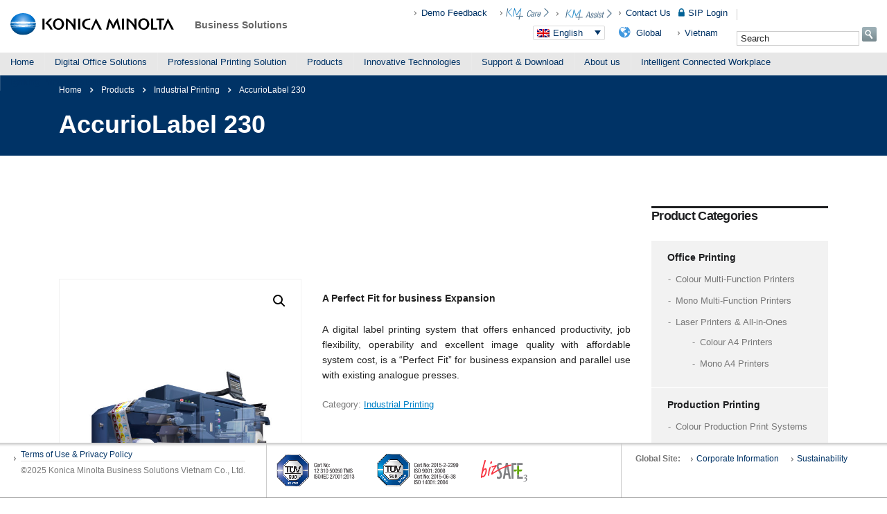

--- FILE ---
content_type: text/html; charset=UTF-8
request_url: https://www.konicaminolta.vn/business/en/product/accuriolabel-230/
body_size: 25094
content:
<!DOCTYPE html>
<html lang="en-US" class="no-js">
<head>
    <meta charset="UTF-8">
<meta name="viewport" content="width=device-width, initial-scale=1">
<link rel="profile" href="http://gmpg.org/xfn/11">
<link rel="pingback" href="https://www.konicaminolta.vn/business/xmlrpc.php">
<link rel="shortcut icon" href="" type="image/x-icon" />
    <title>AccurioLabel 230 &#8211; Konica Minolta Business</title>
<meta name='robots' content='max-image-preview:large' />
	<style>img:is([sizes="auto" i], [sizes^="auto," i]) { contain-intrinsic-size: 3000px 1500px }</style>
	<link rel="alternate" hreflang="vi" href="https://www.konicaminolta.vn/business/product/accuriolabel-230/" />
<link rel="alternate" hreflang="en" href="https://www.konicaminolta.vn/business/en/product/accuriolabel-230/" />
<link rel='dns-prefetch' href='//www.google.com' />
<link rel='dns-prefetch' href='//fonts.googleapis.com' />
<link rel="alternate" type="application/rss+xml" title="Konica Minolta Business &raquo; Feed" href="https://www.konicaminolta.vn/business/en/feed/" />
<link rel="alternate" type="application/rss+xml" title="Konica Minolta Business &raquo; Comments Feed" href="https://www.konicaminolta.vn/business/en/comments/feed/" />
<script type="text/javascript">
/* <![CDATA[ */
window._wpemojiSettings = {"baseUrl":"https:\/\/s.w.org\/images\/core\/emoji\/15.0.3\/72x72\/","ext":".png","svgUrl":"https:\/\/s.w.org\/images\/core\/emoji\/15.0.3\/svg\/","svgExt":".svg","source":{"concatemoji":"https:\/\/www.konicaminolta.vn\/business\/wp-includes\/js\/wp-emoji-release.min.js?ver=6.7.1"}};
/*! This file is auto-generated */
!function(i,n){var o,s,e;function c(e){try{var t={supportTests:e,timestamp:(new Date).valueOf()};sessionStorage.setItem(o,JSON.stringify(t))}catch(e){}}function p(e,t,n){e.clearRect(0,0,e.canvas.width,e.canvas.height),e.fillText(t,0,0);var t=new Uint32Array(e.getImageData(0,0,e.canvas.width,e.canvas.height).data),r=(e.clearRect(0,0,e.canvas.width,e.canvas.height),e.fillText(n,0,0),new Uint32Array(e.getImageData(0,0,e.canvas.width,e.canvas.height).data));return t.every(function(e,t){return e===r[t]})}function u(e,t,n){switch(t){case"flag":return n(e,"\ud83c\udff3\ufe0f\u200d\u26a7\ufe0f","\ud83c\udff3\ufe0f\u200b\u26a7\ufe0f")?!1:!n(e,"\ud83c\uddfa\ud83c\uddf3","\ud83c\uddfa\u200b\ud83c\uddf3")&&!n(e,"\ud83c\udff4\udb40\udc67\udb40\udc62\udb40\udc65\udb40\udc6e\udb40\udc67\udb40\udc7f","\ud83c\udff4\u200b\udb40\udc67\u200b\udb40\udc62\u200b\udb40\udc65\u200b\udb40\udc6e\u200b\udb40\udc67\u200b\udb40\udc7f");case"emoji":return!n(e,"\ud83d\udc26\u200d\u2b1b","\ud83d\udc26\u200b\u2b1b")}return!1}function f(e,t,n){var r="undefined"!=typeof WorkerGlobalScope&&self instanceof WorkerGlobalScope?new OffscreenCanvas(300,150):i.createElement("canvas"),a=r.getContext("2d",{willReadFrequently:!0}),o=(a.textBaseline="top",a.font="600 32px Arial",{});return e.forEach(function(e){o[e]=t(a,e,n)}),o}function t(e){var t=i.createElement("script");t.src=e,t.defer=!0,i.head.appendChild(t)}"undefined"!=typeof Promise&&(o="wpEmojiSettingsSupports",s=["flag","emoji"],n.supports={everything:!0,everythingExceptFlag:!0},e=new Promise(function(e){i.addEventListener("DOMContentLoaded",e,{once:!0})}),new Promise(function(t){var n=function(){try{var e=JSON.parse(sessionStorage.getItem(o));if("object"==typeof e&&"number"==typeof e.timestamp&&(new Date).valueOf()<e.timestamp+604800&&"object"==typeof e.supportTests)return e.supportTests}catch(e){}return null}();if(!n){if("undefined"!=typeof Worker&&"undefined"!=typeof OffscreenCanvas&&"undefined"!=typeof URL&&URL.createObjectURL&&"undefined"!=typeof Blob)try{var e="postMessage("+f.toString()+"("+[JSON.stringify(s),u.toString(),p.toString()].join(",")+"));",r=new Blob([e],{type:"text/javascript"}),a=new Worker(URL.createObjectURL(r),{name:"wpTestEmojiSupports"});return void(a.onmessage=function(e){c(n=e.data),a.terminate(),t(n)})}catch(e){}c(n=f(s,u,p))}t(n)}).then(function(e){for(var t in e)n.supports[t]=e[t],n.supports.everything=n.supports.everything&&n.supports[t],"flag"!==t&&(n.supports.everythingExceptFlag=n.supports.everythingExceptFlag&&n.supports[t]);n.supports.everythingExceptFlag=n.supports.everythingExceptFlag&&!n.supports.flag,n.DOMReady=!1,n.readyCallback=function(){n.DOMReady=!0}}).then(function(){return e}).then(function(){var e;n.supports.everything||(n.readyCallback(),(e=n.source||{}).concatemoji?t(e.concatemoji):e.wpemoji&&e.twemoji&&(t(e.twemoji),t(e.wpemoji)))}))}((window,document),window._wpemojiSettings);
/* ]]> */
</script>
<style id='wp-emoji-styles-inline-css' type='text/css'>

	img.wp-smiley, img.emoji {
		display: inline !important;
		border: none !important;
		box-shadow: none !important;
		height: 1em !important;
		width: 1em !important;
		margin: 0 0.07em !important;
		vertical-align: -0.1em !important;
		background: none !important;
		padding: 0 !important;
	}
</style>
<link rel='stylesheet' id='wp-block-library-css' href='https://www.konicaminolta.vn/business/wp-includes/css/dist/block-library/style.min.css?ver=6.7.1' type='text/css' media='all' />
<link rel='stylesheet' id='wc-blocks-vendors-style-css' href='https://www.konicaminolta.vn/business/wp-content/plugins/woocommerce/packages/woocommerce-blocks/build/wc-blocks-vendors-style.css?ver=9.6.5' type='text/css' media='all' />
<link rel='stylesheet' id='wc-blocks-style-css' href='https://www.konicaminolta.vn/business/wp-content/plugins/woocommerce/packages/woocommerce-blocks/build/wc-blocks-style.css?ver=9.6.5' type='text/css' media='all' />
<style id='classic-theme-styles-inline-css' type='text/css'>
/*! This file is auto-generated */
.wp-block-button__link{color:#fff;background-color:#32373c;border-radius:9999px;box-shadow:none;text-decoration:none;padding:calc(.667em + 2px) calc(1.333em + 2px);font-size:1.125em}.wp-block-file__button{background:#32373c;color:#fff;text-decoration:none}
</style>
<style id='global-styles-inline-css' type='text/css'>
:root{--wp--preset--aspect-ratio--square: 1;--wp--preset--aspect-ratio--4-3: 4/3;--wp--preset--aspect-ratio--3-4: 3/4;--wp--preset--aspect-ratio--3-2: 3/2;--wp--preset--aspect-ratio--2-3: 2/3;--wp--preset--aspect-ratio--16-9: 16/9;--wp--preset--aspect-ratio--9-16: 9/16;--wp--preset--color--black: #000000;--wp--preset--color--cyan-bluish-gray: #abb8c3;--wp--preset--color--white: #ffffff;--wp--preset--color--pale-pink: #f78da7;--wp--preset--color--vivid-red: #cf2e2e;--wp--preset--color--luminous-vivid-orange: #ff6900;--wp--preset--color--luminous-vivid-amber: #fcb900;--wp--preset--color--light-green-cyan: #7bdcb5;--wp--preset--color--vivid-green-cyan: #00d084;--wp--preset--color--pale-cyan-blue: #8ed1fc;--wp--preset--color--vivid-cyan-blue: #0693e3;--wp--preset--color--vivid-purple: #9b51e0;--wp--preset--gradient--vivid-cyan-blue-to-vivid-purple: linear-gradient(135deg,rgba(6,147,227,1) 0%,rgb(155,81,224) 100%);--wp--preset--gradient--light-green-cyan-to-vivid-green-cyan: linear-gradient(135deg,rgb(122,220,180) 0%,rgb(0,208,130) 100%);--wp--preset--gradient--luminous-vivid-amber-to-luminous-vivid-orange: linear-gradient(135deg,rgba(252,185,0,1) 0%,rgba(255,105,0,1) 100%);--wp--preset--gradient--luminous-vivid-orange-to-vivid-red: linear-gradient(135deg,rgba(255,105,0,1) 0%,rgb(207,46,46) 100%);--wp--preset--gradient--very-light-gray-to-cyan-bluish-gray: linear-gradient(135deg,rgb(238,238,238) 0%,rgb(169,184,195) 100%);--wp--preset--gradient--cool-to-warm-spectrum: linear-gradient(135deg,rgb(74,234,220) 0%,rgb(151,120,209) 20%,rgb(207,42,186) 40%,rgb(238,44,130) 60%,rgb(251,105,98) 80%,rgb(254,248,76) 100%);--wp--preset--gradient--blush-light-purple: linear-gradient(135deg,rgb(255,206,236) 0%,rgb(152,150,240) 100%);--wp--preset--gradient--blush-bordeaux: linear-gradient(135deg,rgb(254,205,165) 0%,rgb(254,45,45) 50%,rgb(107,0,62) 100%);--wp--preset--gradient--luminous-dusk: linear-gradient(135deg,rgb(255,203,112) 0%,rgb(199,81,192) 50%,rgb(65,88,208) 100%);--wp--preset--gradient--pale-ocean: linear-gradient(135deg,rgb(255,245,203) 0%,rgb(182,227,212) 50%,rgb(51,167,181) 100%);--wp--preset--gradient--electric-grass: linear-gradient(135deg,rgb(202,248,128) 0%,rgb(113,206,126) 100%);--wp--preset--gradient--midnight: linear-gradient(135deg,rgb(2,3,129) 0%,rgb(40,116,252) 100%);--wp--preset--font-size--small: 13px;--wp--preset--font-size--medium: 20px;--wp--preset--font-size--large: 36px;--wp--preset--font-size--x-large: 42px;--wp--preset--spacing--20: 0.44rem;--wp--preset--spacing--30: 0.67rem;--wp--preset--spacing--40: 1rem;--wp--preset--spacing--50: 1.5rem;--wp--preset--spacing--60: 2.25rem;--wp--preset--spacing--70: 3.38rem;--wp--preset--spacing--80: 5.06rem;--wp--preset--shadow--natural: 6px 6px 9px rgba(0, 0, 0, 0.2);--wp--preset--shadow--deep: 12px 12px 50px rgba(0, 0, 0, 0.4);--wp--preset--shadow--sharp: 6px 6px 0px rgba(0, 0, 0, 0.2);--wp--preset--shadow--outlined: 6px 6px 0px -3px rgba(255, 255, 255, 1), 6px 6px rgba(0, 0, 0, 1);--wp--preset--shadow--crisp: 6px 6px 0px rgba(0, 0, 0, 1);}:where(.is-layout-flex){gap: 0.5em;}:where(.is-layout-grid){gap: 0.5em;}body .is-layout-flex{display: flex;}.is-layout-flex{flex-wrap: wrap;align-items: center;}.is-layout-flex > :is(*, div){margin: 0;}body .is-layout-grid{display: grid;}.is-layout-grid > :is(*, div){margin: 0;}:where(.wp-block-columns.is-layout-flex){gap: 2em;}:where(.wp-block-columns.is-layout-grid){gap: 2em;}:where(.wp-block-post-template.is-layout-flex){gap: 1.25em;}:where(.wp-block-post-template.is-layout-grid){gap: 1.25em;}.has-black-color{color: var(--wp--preset--color--black) !important;}.has-cyan-bluish-gray-color{color: var(--wp--preset--color--cyan-bluish-gray) !important;}.has-white-color{color: var(--wp--preset--color--white) !important;}.has-pale-pink-color{color: var(--wp--preset--color--pale-pink) !important;}.has-vivid-red-color{color: var(--wp--preset--color--vivid-red) !important;}.has-luminous-vivid-orange-color{color: var(--wp--preset--color--luminous-vivid-orange) !important;}.has-luminous-vivid-amber-color{color: var(--wp--preset--color--luminous-vivid-amber) !important;}.has-light-green-cyan-color{color: var(--wp--preset--color--light-green-cyan) !important;}.has-vivid-green-cyan-color{color: var(--wp--preset--color--vivid-green-cyan) !important;}.has-pale-cyan-blue-color{color: var(--wp--preset--color--pale-cyan-blue) !important;}.has-vivid-cyan-blue-color{color: var(--wp--preset--color--vivid-cyan-blue) !important;}.has-vivid-purple-color{color: var(--wp--preset--color--vivid-purple) !important;}.has-black-background-color{background-color: var(--wp--preset--color--black) !important;}.has-cyan-bluish-gray-background-color{background-color: var(--wp--preset--color--cyan-bluish-gray) !important;}.has-white-background-color{background-color: var(--wp--preset--color--white) !important;}.has-pale-pink-background-color{background-color: var(--wp--preset--color--pale-pink) !important;}.has-vivid-red-background-color{background-color: var(--wp--preset--color--vivid-red) !important;}.has-luminous-vivid-orange-background-color{background-color: var(--wp--preset--color--luminous-vivid-orange) !important;}.has-luminous-vivid-amber-background-color{background-color: var(--wp--preset--color--luminous-vivid-amber) !important;}.has-light-green-cyan-background-color{background-color: var(--wp--preset--color--light-green-cyan) !important;}.has-vivid-green-cyan-background-color{background-color: var(--wp--preset--color--vivid-green-cyan) !important;}.has-pale-cyan-blue-background-color{background-color: var(--wp--preset--color--pale-cyan-blue) !important;}.has-vivid-cyan-blue-background-color{background-color: var(--wp--preset--color--vivid-cyan-blue) !important;}.has-vivid-purple-background-color{background-color: var(--wp--preset--color--vivid-purple) !important;}.has-black-border-color{border-color: var(--wp--preset--color--black) !important;}.has-cyan-bluish-gray-border-color{border-color: var(--wp--preset--color--cyan-bluish-gray) !important;}.has-white-border-color{border-color: var(--wp--preset--color--white) !important;}.has-pale-pink-border-color{border-color: var(--wp--preset--color--pale-pink) !important;}.has-vivid-red-border-color{border-color: var(--wp--preset--color--vivid-red) !important;}.has-luminous-vivid-orange-border-color{border-color: var(--wp--preset--color--luminous-vivid-orange) !important;}.has-luminous-vivid-amber-border-color{border-color: var(--wp--preset--color--luminous-vivid-amber) !important;}.has-light-green-cyan-border-color{border-color: var(--wp--preset--color--light-green-cyan) !important;}.has-vivid-green-cyan-border-color{border-color: var(--wp--preset--color--vivid-green-cyan) !important;}.has-pale-cyan-blue-border-color{border-color: var(--wp--preset--color--pale-cyan-blue) !important;}.has-vivid-cyan-blue-border-color{border-color: var(--wp--preset--color--vivid-cyan-blue) !important;}.has-vivid-purple-border-color{border-color: var(--wp--preset--color--vivid-purple) !important;}.has-vivid-cyan-blue-to-vivid-purple-gradient-background{background: var(--wp--preset--gradient--vivid-cyan-blue-to-vivid-purple) !important;}.has-light-green-cyan-to-vivid-green-cyan-gradient-background{background: var(--wp--preset--gradient--light-green-cyan-to-vivid-green-cyan) !important;}.has-luminous-vivid-amber-to-luminous-vivid-orange-gradient-background{background: var(--wp--preset--gradient--luminous-vivid-amber-to-luminous-vivid-orange) !important;}.has-luminous-vivid-orange-to-vivid-red-gradient-background{background: var(--wp--preset--gradient--luminous-vivid-orange-to-vivid-red) !important;}.has-very-light-gray-to-cyan-bluish-gray-gradient-background{background: var(--wp--preset--gradient--very-light-gray-to-cyan-bluish-gray) !important;}.has-cool-to-warm-spectrum-gradient-background{background: var(--wp--preset--gradient--cool-to-warm-spectrum) !important;}.has-blush-light-purple-gradient-background{background: var(--wp--preset--gradient--blush-light-purple) !important;}.has-blush-bordeaux-gradient-background{background: var(--wp--preset--gradient--blush-bordeaux) !important;}.has-luminous-dusk-gradient-background{background: var(--wp--preset--gradient--luminous-dusk) !important;}.has-pale-ocean-gradient-background{background: var(--wp--preset--gradient--pale-ocean) !important;}.has-electric-grass-gradient-background{background: var(--wp--preset--gradient--electric-grass) !important;}.has-midnight-gradient-background{background: var(--wp--preset--gradient--midnight) !important;}.has-small-font-size{font-size: var(--wp--preset--font-size--small) !important;}.has-medium-font-size{font-size: var(--wp--preset--font-size--medium) !important;}.has-large-font-size{font-size: var(--wp--preset--font-size--large) !important;}.has-x-large-font-size{font-size: var(--wp--preset--font-size--x-large) !important;}
:where(.wp-block-post-template.is-layout-flex){gap: 1.25em;}:where(.wp-block-post-template.is-layout-grid){gap: 1.25em;}
:where(.wp-block-columns.is-layout-flex){gap: 2em;}:where(.wp-block-columns.is-layout-grid){gap: 2em;}
:root :where(.wp-block-pullquote){font-size: 1.5em;line-height: 1.6;}
</style>
<link rel='stylesheet' id='contact-form-7-css' href='https://www.konicaminolta.vn/business/wp-content/plugins/contact-form-7/includes/css/styles.css?ver=6.0.2' type='text/css' media='all' />
<link rel='stylesheet' id='nbcpf-intlTelInput-style-css' href='https://www.konicaminolta.vn/business/wp-content/plugins/country-phone-field-contact-form-7/assets/css/intlTelInput.min.css?ver=6.7.1' type='text/css' media='all' />
<link rel='stylesheet' id='nbcpf-countryFlag-style-css' href='https://www.konicaminolta.vn/business/wp-content/plugins/country-phone-field-contact-form-7/assets/css/countrySelect.min.css?ver=6.7.1' type='text/css' media='all' />
<link rel='stylesheet' id='stm-stm-css' href='https://www.konicaminolta.vn/business/wp-content/uploads/stm_fonts/stm/stm.css?ver=1.0' type='text/css' media='all' />
<link rel='stylesheet' id='easy-facebook-likebox-plugin-styles-css' href='https://www.konicaminolta.vn/business/wp-content/plugins/easy-facebook-likebox/public/assets/css/public.css?ver=4.3.7' type='text/css' media='all' />
<link rel='stylesheet' id='easy-facebook-likebox-font-awesome-css' href='https://www.konicaminolta.vn/business/wp-content/plugins/easy-facebook-likebox/public/assets/css/font-awesome.css?ver=4.3.7' type='text/css' media='all' />
<link rel='stylesheet' id='easy-facebook-likebox-animate-css' href='https://www.konicaminolta.vn/business/wp-content/plugins/easy-facebook-likebox/public/assets/css/animate.css?ver=4.3.7' type='text/css' media='all' />
<link rel='stylesheet' id='easy-facebook-likebox-popup-styles-css' href='https://www.konicaminolta.vn/business/wp-content/plugins/easy-facebook-likebox/public/assets/popup/magnific-popup.css?ver=4.3.7' type='text/css' media='all' />
<link rel='stylesheet' id='front_end_style-css' href='https://www.konicaminolta.vn/business/wp-content/plugins/woo-product-tab/css/front-style.css?ver=6.7.1' type='text/css' media='all' />
<link rel='stylesheet' id='font-awesome-cs-css' href='https://www.konicaminolta.vn/business/wp-content/plugins/woo-product-tab/css/font-awesome.css?ver=6.7.1' type='text/css' media='all' />
<link rel='stylesheet' id='slider-style-css' href='https://www.konicaminolta.vn/business/wp-content/plugins/woo-product-tab/css/slick-slider/slick.css' type='text/css' media='all' />
<link rel='stylesheet' id='grid-style-css' href='https://www.konicaminolta.vn/business/wp-content/plugins/woo-product-tab/css/grid/grid.css' type='text/css' media='all' />
<link rel='stylesheet' id='effect-style-css' href='https://www.konicaminolta.vn/business/wp-content/plugins/woo-product-tab/css/effects.css' type='text/css' media='all' />
<link rel='stylesheet' id='lightbox-style-css' href='https://www.konicaminolta.vn/business/wp-content/plugins/woo-product-tab/css/lightbox/lightbox.css' type='text/css' media='all' />
<link rel='stylesheet' id='faq-style-css' href='https://www.konicaminolta.vn/business/wp-content/plugins/woo-product-tab/css/faq/faq.css' type='text/css' media='all' />
<link rel='stylesheet' id='map-style-css' href='https://www.konicaminolta.vn/business/wp-content/plugins/woo-product-tab/css/map/map.css' type='text/css' media='all' />
<link rel='stylesheet' id='video-style-css' href='https://www.konicaminolta.vn/business/wp-content/plugins/woo-product-tab/css/video/video-js.css' type='text/css' media='all' />
<link rel='stylesheet' id='tooltip-style-css' href='https://www.konicaminolta.vn/business/wp-content/plugins/woo-product-tab/css/tooltip/tipsy.css' type='text/css' media='all' />
<link rel='stylesheet' id='extra-button-style-css' href='https://www.konicaminolta.vn/business/wp-content/plugins/woo-product-tab/css/extra-button/extra-style.css' type='text/css' media='all' />
<link rel='stylesheet' id='scroller-style-css' href='https://www.konicaminolta.vn/business/wp-content/plugins/woo-product-tab/css/scroll/tinyscroller.css' type='text/css' media='all' />
<link rel='stylesheet' id='photoswipe-css' href='https://www.konicaminolta.vn/business/wp-content/plugins/woocommerce/assets/css/photoswipe/photoswipe.min.css?ver=7.5.0' type='text/css' media='all' />
<link rel='stylesheet' id='photoswipe-default-skin-css' href='https://www.konicaminolta.vn/business/wp-content/plugins/woocommerce/assets/css/photoswipe/default-skin/default-skin.min.css?ver=7.5.0' type='text/css' media='all' />
<link rel='stylesheet' id='woocommerce-layout-css' href='https://www.konicaminolta.vn/business/wp-content/plugins/woocommerce/assets/css/woocommerce-layout.css?ver=7.5.0' type='text/css' media='all' />
<link rel='stylesheet' id='woocommerce-smallscreen-css' href='https://www.konicaminolta.vn/business/wp-content/plugins/woocommerce/assets/css/woocommerce-smallscreen.css?ver=7.5.0' type='text/css' media='only screen and (max-width: 768px)' />
<link rel='stylesheet' id='woocommerce-general-css' href='https://www.konicaminolta.vn/business/wp-content/plugins/woocommerce/assets/css/woocommerce.css?ver=7.5.0' type='text/css' media='all' />
<style id='woocommerce-inline-inline-css' type='text/css'>
.woocommerce form .form-row .required { visibility: visible; }
</style>
<link rel='stylesheet' id='wpml-legacy-dropdown-0-css' href='//www.konicaminolta.vn/business/wp-content/plugins/sitepress-multilingual-cms/templates/language-switchers/legacy-dropdown/style.css?ver=1' type='text/css' media='all' />
<style id='wpml-legacy-dropdown-0-inline-css' type='text/css'>
.wpml-ls-statics-shortcode_actions{background-color:#ffffff;}.wpml-ls-statics-shortcode_actions, .wpml-ls-statics-shortcode_actions .wpml-ls-sub-menu, .wpml-ls-statics-shortcode_actions a {border-color:#cdcdcd;}.wpml-ls-statics-shortcode_actions a {color:#444444;background-color:#ffffff;}.wpml-ls-statics-shortcode_actions a:hover,.wpml-ls-statics-shortcode_actions a:focus {color:#000000;background-color:#eeeeee;}.wpml-ls-statics-shortcode_actions .wpml-ls-current-language>a {color:#444444;background-color:#ffffff;}.wpml-ls-statics-shortcode_actions .wpml-ls-current-language:hover>a, .wpml-ls-statics-shortcode_actions .wpml-ls-current-language>a:focus {color:#000000;background-color:#eeeeee;}
</style>
<link rel='stylesheet' id='bootstrap-css' href='https://www.konicaminolta.vn/business/wp-content/themes/consulting/assets/css/bootstrap.min.css?ver=9.9.9' type='text/css' media='all' />
<link rel='stylesheet' id='font-awesome-css' href='https://www.konicaminolta.vn/business/wp-content/themes/consulting/assets/css/font-awesome.min.css?ver=9.9.9' type='text/css' media='all' />
<link rel='stylesheet' id='consulting-style-css' href='https://www.konicaminolta.vn/business/wp-content/themes/consulting/style.css?ver=9.9.9' type='text/css' media='all' />
<link rel='stylesheet' id='consulting-layout-css' href='https://www.konicaminolta.vn/business/wp-content/themes/consulting/assets/css/layout_2/main.css?ver=9.9.9' type='text/css' media='all' />
<style id='consulting-layout-inline-css' type='text/css'>
.page_title{ background-repeat: no-repeat !important; }.page_title { background-repeat: no-repeat !important; } body.header_style_4 .top_nav { background: #e7e7e7; height: 33px; } body.header_style_4 .top_nav .top_nav_wrapper > ul > li > a { padding: 5px 15px; } /**to change menu font color**/.top_nav .top_nav_wrapper > ul > li > a { color: #003366; padding: 7px 10px 6px 10px; font-family: Arial, Helvetica, sans-serif; font-size: 15px; } body.header_style_4 .top_nav .top_nav_wrapper > ul > li { font-weight: 300 !important; } .top_nav .top_nav_wrapper > ul { font-family: Arial, Helvetica, sans-serif; } /**change main menu hover color**/.top_nav .top_nav_wrapper > ul > li:hover > a { color: #404040; } /**remove the line below h3 title**/h3:after { display: none; } .wpb_content_element { margin-bottom: 15px !important; } /**primary menu hover background color**/.top_nav .top_nav_wrapper > ul > li:hover > a { background-color: #b0d7fe; } .top_nav .top_nav_wrapper > ul > li ul li:hover > a { background: #b0d7fe; background-color: #b0d7fe; } .top_nav .top_nav_wrapper > ul > li ul li:before { background: #e7e7e7; } .top_nav .top_nav_wrapper > ul > li ul li:after { background: #e7e7e7; } .main_menu_nav li a { color: #003366 !important; } h4 { font-family: Arial, Helvetica, sans-serif; padding: 0px 0 0; } h4:after, .h4:after { margin: 13px 0 0; } h1:after, .h1:after, h2:after, .h2:after, h3:after, .h3:after, h4:after, .h4:after, h5:after, .h5:after, h6:after, .h6:after { content: ''; display: none; width: 35px; height: 6px; background: #fd9b28; border-radius: 3px; margin: 4px 0 0; } .mobile_header .icon_texts { display: none; } h2 { font-family: Arial, Helvetica, sans-serif !important; } h2, .h2 { text-transform: none !important; } h3 { margin-bottom: 2px; font-family: font-family: Arial, Helvetica, sans-serif !important; } h5 { font-family: font-family: Arial, Helvetica, sans-serif !important; padding: 0px 0 0; } /**to customise the tabs on single product page**/.woocommerce div.product .woocommerce-tabs .panel { background: #ffffff; border: solid 1px #003366; } .woocommerce div.product .woocommerce-tabs ul.tabs li { background-color: #ffffff; border: solid 1px #003366; border-bottom: 0px; } .woocommerce div.product .woocommerce-tabs ul.tabs li a { text-transform: none; } .woocommerce div.product .woocommerce-tabs ul.tabs li.active { background: #003366; color: #ffffff; } .woocommerce div.product .woocommerce-tabs ul.tabs li a:hover { color: #f2f2f2; } .woocommerce .product_meta .posted_in a { color: #0080c6; text-decoration: underline; } .button, .woocommerce a.button { background: #0080c6; font-family: Arial, Helvetica, sans-serif; border: none; } .woocommerce .woocommerce-info { border-color: #003366; } /**customize page title section**/.page_title { padding: 14px 0 0px; background-color: #003366; color: #ffffff; } .widget.widget_product_categories ul li { font-weight: 400; font-family: Arial, Helvetica, sans-serif !important; } /**sidebar border left color**/.widget.widget_product_categories ul li.current-cat > a { border-left-color: #0080c6; } .stm_services .item .item_wr .content h5:before { display: none; } .stm_services .item .item_wr .content h5 a { color: #003366; } .stm_services .item .item_wr .content h5 a:hover { color: #0080c6; } .stm_services .item .item_wr .content .read_more { color: #003366 !important; font-family: Arial, Helvetica, sans-serif !important; } .stm_services .item .item_wr .content .read_more:hover { color: #0080c6; } .stm_services .item .item_wr .content h5:before { content: ''; display: none; width: 47px; height: 5px; background: #fd9b28; margin: 0 0 18px; } /**hide author information for woocommerce products**/.woocommerce ul.products li.product .author { display: none; } /**to change background color and border of tab widget**/.wpb-js-composer .vc_tta.vc_general .vc_tta-panels-container { border: solid 1px #000000; } .wpb-js-composer .vc_tta-color-white.vc_tta-style-classic.vc_tta-tabs .vc_tta-panels .vc_tta-panel-body { background-color: #ffffff !important; } .wpb-js-composer .vc_tta.vc_tta-spacing-3 .vc_tta-tabs-list { border: solid 1px #000000; } .wpb-js-composer .vc_tta.vc_tta-spacing-3 .vc_tta-tab { border: solid 1px #000000; border-bottom: 0px; } .woocommerce .woocommerce_before_shop_loop { display: none; } /**customize sidebar hover left border effect**/ /**current item**/.widget.widget_nav_menu ul li.current-menu-item > a { border-left-color: #003366 !important; } .widget.widget_nav_menu ul li.current-menu-item > a:hover { border-left-color: #003366 !important; } /**not current item**/.widget.widget_nav_menu ul li a:hover { border-left-color: #003366 !important; } /**primary menu second layer drop down background color**/.top_nav .top_nav_wrapper > ul > li ul ul { background: #ffffff; } /**change font family to arial**/strong { font-family: Arial, Helvetica, sans-serif !important; font-weight: 700; } .page_title h1 { font-family: Arial, Helvetica, sans-serif !important; } .woocommerce ul.products li.product .woocommerce-loop-category__title { font-family: Arial, Helvetica, sans-serif !important; } .woocommerce ul.products li.product .woocommerce-loop-product__title { font-family: Arial, Helvetica, sans-serif !important; } .woocommerce ul.products li.product .button { font-family: Arial, Helvetica, sans-serif !important; font-weight: 300; } .widget.widget_nav_menu ul li a { font-family: Arial, Helvetica, sans-serif !important; } .widget .widget_title { font-family: Arial, Helvetica, sans-serif !important; } b { font-family: Arial, Helvetica, sans-serif !important; } a { color: #003366; } a:hover { color: #b0d7fe; } body { font-family: Arial, Helvetica, sans-serif !important; } /**to customise font style for side content addon**/.uc_side_content .uc_side_content_content h2 { font-family: Arial, Helvetica, sans-serif !important; } .uc_side_content .uc_side_content_content .uc_paragraph { font-family: Arial, Helvetica, sans-serif !important; } /**to customise font style for tab widgets**/.wpb_text_column ul li { font-family: Arial, Helvetica, sans-serif !important; } .stm_services .item .item_wr .content h5 a { font-family: Arial, Helvetica, sans-serif !important; } .stm_services .item .item_wr .content .read_more .stm_icon { color: #b0d7fe !important; } .ih-item.square.effect6 .info h3 { font-family: Arial, Helvetica, sans-serif !important; } .top_nav .top_nav_wrapper > ul { font-family: Arial, Helvetica, sans-serif !important; } /*hide blog post author and post date details*/.stm_post_details { display: none; } /*margin below post exceprt*/.stm_post_info .post_excerpt { margin: 0 0 0 0; } .posts_list > ul > li { padding: 0 0 20px; margin: 0 0 30px 0; } /*Blog post title font style*/.posts_list > ul > li h4 { font-family: Arial, Helvetica, sans-serif; } /*hide post read more button*/div.post_read_more { display: none; } /*sidebar text widget border*/div.textwidget { padding: 0 0 15px 5px; } /*accordion*/body .vc_tta-container .vc_tta.vc_general.vc_tta-accordion.vc_tta-style-classic .vc_tta-panel .vc_tta-panel-heading { background: #f7f7f7; } body .vc_tta-container .vc_tta.vc_general.vc_tta-accordion.vc_tta-style-classic .vc_tta-panel.vc_active .vc_tta-panel-body { background: #fff; } /*contact form 7*/.wpcf7-form-control:active { box-shadow: 0 0 0 2px #e4e4e4; } input[type="text"], input[type="email"], input[type="search"], input[type="password"] { background: #fff; border: solid 1px #665656; } input[type="submit"] { background: #003366; color: #fff; width: 330px; } .wpcf7-form-control { background: #fff; border: solid 1px #665656; } .select2-container--default .select2-selection--single .select2-selection__rendered { background: #fff; border: solid 1px; } .select2-container .select2-dropdown .select2-results__option--highlighted[aria-selected] { background: #003366; } .select2-container { width: 330px !important; } .vc_custom_heading .icon { margin-bottom: 30px!important; } .wpb_text_column ul li:before { color: #003366; } td { padding: 10px; border: solid 1px #e7e7e7; } th { padding: 10px; border: solid 1px #e7e7e7; } /*contact form 7 radio button*/span.wpcf7-form-control.wpcf7-radio { border: none !important; padding: 10px 0px 0px 0px; font-weight: 400; } .wpb-js-composer .vc_tta.vc_general .vc_tta-panels-container { border: none; } /*border for tab content section*/.wpb-js-composer .vc_tta-color-white.vc_tta-style-classic.vc_tta-tabs .vc_tta-panels .vc_tta-panel-body { border-color: #000 !important; } /*background image content*/.uc_background_image_content_box .uc_banner_box .uc_item_html .uc_item_tittle { font: bold 30px/28px 'Lora', serif !important; } .woocommerce ul.products li.product a img { height: 212px !important; } input#s.searchfield { width: 177px !important; height: 21px !important; } input[type="text"] { border: solid 1px #ccc !important; } .mobile_header .logo_wrapper .logo { margin-top: 0px !important; margin-bottom: 10px !important; } 
</style>
<link rel='stylesheet' id='consulting-default-font-css' href='https://fonts.googleapis.com/css?family=Open+Sans%3A400%2C300%2C300italic%2C400italic%2C600%2C600italic%2C700%2C700italic%2C800%2C800italic%26subset%3Dlatin%2Cgreek%2Cgreek-ext%2Cvietnamese%2Ccyrillic-ext%2Clatin-ext%2Ccyrillic%7CMontserrat%3A400%2C700&#038;ver=9.9.9' type='text/css' media='all' />
<link rel='stylesheet' id='tablepress-default-css' href='https://www.konicaminolta.vn/business/wp-content/plugins/tablepress/css/build/default.css?ver=2.2.2' type='text/css' media='all' />
<link rel='stylesheet' id='vendor-style-css' href='https://www.konicaminolta.vn/business/wp-content/themes/consulting/assets/customize/customize.css' type='text/css' media='all' />
<link rel='stylesheet' id='cf7cf-style-css' href='https://www.konicaminolta.vn/business/wp-content/plugins/cf7-conditional-fields/style.css?ver=2.5.6' type='text/css' media='all' />
<link rel='stylesheet' id='stm-google-fonts-css' href='//fonts.googleapis.com/css?family=Open+Sans%7CMontserrat%3Aregular%2C700&#038;subset=latin&#038;ver=9.9.9' type='text/css' media='all' />
<script type="text/javascript" src="https://www.konicaminolta.vn/business/wp-includes/js/jquery/jquery.min.js?ver=3.7.1" id="jquery-core-js"></script>
<script type="text/javascript" src="https://www.konicaminolta.vn/business/wp-includes/js/jquery/jquery-migrate.min.js?ver=3.4.1" id="jquery-migrate-js"></script>
<script type="text/javascript" src="https://www.konicaminolta.vn/business/wp-content/plugins/woocommerce-multilingual/res/js/front-scripts.min.js?ver=4.3.2.1" id="wcml-front-scripts-js"></script>
<script type="text/javascript" id="cart-widget-js-extra">
/* <![CDATA[ */
var actions = {"is_lang_switched":"1","force_reset":"0"};
/* ]]> */
</script>
<script type="text/javascript" src="https://www.konicaminolta.vn/business/wp-content/plugins/woocommerce-multilingual/res/js/cart_widget.min.js?ver=4.3.2.1" id="cart-widget-js"></script>
<script type="text/javascript" src="https://www.konicaminolta.vn/business/wp-content/plugins/easy-facebook-likebox/public/assets/popup/jquery.magnific-popup.min.js?ver=4.3.7" id="easy-facebook-likebox-popup-script-js"></script>
<script type="text/javascript" src="https://www.konicaminolta.vn/business/wp-content/plugins/easy-facebook-likebox/public/assets/js/jquery.cookie.js?ver=4.3.7" id="easy-facebook-likebox-cookie-script-js"></script>
<script type="text/javascript" id="easy-facebook-likebox-public-script-js-extra">
/* <![CDATA[ */
var public_ajax = {"ajax_url":"https:\/\/www.konicaminolta.vn\/business\/wp-admin\/admin-ajax.php"};
var public_ajax = {"ajax_url":"https:\/\/www.konicaminolta.vn\/business\/wp-admin\/admin-ajax.php"};
/* ]]> */
</script>
<script type="text/javascript" src="https://www.konicaminolta.vn/business/wp-content/plugins/easy-facebook-likebox/public/assets/js/public.js?ver=4.3.7" id="easy-facebook-likebox-public-script-js"></script>
<script type="text/javascript" src="https://www.konicaminolta.vn/business/wp-content/plugins/woo-product-tab/js/slick-slider/slick.js?ver=6.7.1" id="slider-script-js"></script>
<script type="text/javascript" src="https://www.konicaminolta.vn/business/wp-content/plugins/woo-product-tab/js/lightbox/lightbox-2.6.min.js?ver=6.7.1" id="lightbox-script-js"></script>
<script type="text/javascript" src="https://www.konicaminolta.vn/business/wp-content/plugins/woo-product-tab/js/scripts.js?ver=6.7.1" id="scripts-script-js"></script>
<script type="text/javascript" src="https://www.konicaminolta.vn/business/wp-content/plugins/woo-product-tab/js/video/video.js?ver=6.7.1" id="video-script-js"></script>
<script type="text/javascript" src="https://www.konicaminolta.vn/business/wp-content/plugins/woo-product-tab/js/tooltip/jquery.tipsy.js?ver=6.7.1" id="tooltip-script-js"></script>
<script type="text/javascript" src="https://www.konicaminolta.vn/business/wp-content/plugins/woo-product-tab/js/extra-button/extra-button.js?ver=6.7.1" id="extra-button-script-js"></script>
<script type="text/javascript" src="https://www.konicaminolta.vn/business/wp-content/plugins/woo-product-tab/js/scroll/tinyscroller.js?ver=1" id="scroller-script-js"></script>
<script type="text/javascript" src="https://www.google.com/recaptcha/api/js/recaptcha_ajax.js?ver=1" id="captcha-js"></script>
<script type="text/javascript" src="https://www.google.com/recaptcha/api.js?ver=1" id="captcha-js-js"></script>
<script type="text/javascript" src="https://www.konicaminolta.vn/business/wp-content/plugins/woo-product-tab/js/faq/faq.jquery.js?ver=6.7.1" id="faq-script-js"></script>
<script type="text/javascript" src="https://www.konicaminolta.vn/business/wp-content/plugins/woo-product-tab/js/fitvids/jquery.fitvids.js?ver=6.7.1" id="fitvids-js-js"></script>
<script type="text/javascript" src="https://www.konicaminolta.vn/business/wp-content/plugins/woocommerce/assets/js/jquery-blockui/jquery.blockUI.min.js?ver=2.7.0-wc.7.5.0" id="jquery-blockui-js"></script>
<script type="text/javascript" id="wc-add-to-cart-js-extra">
/* <![CDATA[ */
var wc_add_to_cart_params = {"ajax_url":"\/business\/wp-admin\/admin-ajax.php?lang=en","wc_ajax_url":"\/business\/en\/?wc-ajax=%%endpoint%%","i18n_view_cart":"View cart","cart_url":"https:\/\/www.konicaminolta.vn\/business\/en\/","is_cart":"","cart_redirect_after_add":"no"};
/* ]]> */
</script>
<script type="text/javascript" src="https://www.konicaminolta.vn/business/wp-content/plugins/woocommerce/assets/js/frontend/add-to-cart.min.js?ver=7.5.0" id="wc-add-to-cart-js"></script>
<script type="text/javascript" src="//www.konicaminolta.vn/business/wp-content/plugins/sitepress-multilingual-cms/templates/language-switchers/legacy-dropdown/script.js?ver=1" id="wpml-legacy-dropdown-0-js"></script>
<script type="text/javascript" src="https://www.konicaminolta.vn/business/wp-content/plugins/js_composer/assets/js/vendors/woocommerce-add-to-cart.js?ver=7.3" id="vc_woocommerce-add-to-cart-js-js"></script>
<script></script><link rel="https://api.w.org/" href="https://www.konicaminolta.vn/business/wp-json/" /><link rel="alternate" title="JSON" type="application/json" href="https://www.konicaminolta.vn/business/wp-json/wp/v2/product/6400" /><link rel="EditURI" type="application/rsd+xml" title="RSD" href="https://www.konicaminolta.vn/business/xmlrpc.php?rsd" />
<meta name="generator" content="WordPress 6.7.1" />
<meta name="generator" content="WooCommerce 7.5.0" />
<link rel="canonical" href="https://www.konicaminolta.vn/business/en/product/accuriolabel-230/" />
<link rel='shortlink' href='https://www.konicaminolta.vn/business/en/?p=6400' />
<link rel="alternate" title="oEmbed (JSON)" type="application/json+oembed" href="https://www.konicaminolta.vn/business/wp-json/oembed/1.0/embed?url=https%3A%2F%2Fwww.konicaminolta.vn%2Fbusiness%2Fen%2Fproduct%2Faccuriolabel-230%2F" />
<link rel="alternate" title="oEmbed (XML)" type="text/xml+oembed" href="https://www.konicaminolta.vn/business/wp-json/oembed/1.0/embed?url=https%3A%2F%2Fwww.konicaminolta.vn%2Fbusiness%2Fen%2Fproduct%2Faccuriolabel-230%2F&#038;format=xml" />
<meta name="generator" content="WPML ver:4.0.3 stt:1,58;" />
<style type = "text/css">
  .wt-carskin-light1 .wt-detailcnt,.wt-carskin-light2 .wt-detailcnt{
    background: #f7f7f7;
  }
  .wt-carskin-dark1 .wt-detailcnt , .wt-carskin-dark2 .wt-detailcnt{
    background: #414141;
  }
  .wt-downlink a{ color:#a7a7a7!important;border-color:#a7a7a7!important}
   .wt-downlink a:hover{ color:#309af7!important;border-color:#309af7!important}
  .wt-itemcnt .wt-overally.fadein-eff{ background-color:#000000;  }
  .wt-link-icon , .wt-zoom-icon{ color:#309af7!important; }
  .wt-title a{ color:#bbbbbb!important; }
   .wt-title a:hover{ color:#309af7!important; }
  
  .wt-text{ color:#a7a7a7 }
  .wt-detailcnt .wt-price-vis ins{ color:#309af7  }
  .wt-carskin-dark2 .wt-detailcnt .wt-title, .wt-carskin-dark2 .wt-detailcnt .wt-text, .wt-carskin-dark2 .wt-detailcnt .wt-price-vis{  border-color:#636363!important; }
  .wt-notify , .wt-onsale{ background:#309af7; color:#ffffff;  }
    
 </style>
			<script type="text/javascript">
			var ajaxurl = 'https://www.konicaminolta.vn/business/wp-admin/admin-ajax.php';
		</script>
			<noscript><style>.woocommerce-product-gallery{ opacity: 1 !important; }</style></noscript>
	<meta name="generator" content="Powered by WPBakery Page Builder - drag and drop page builder for WordPress."/>
<meta name="generator" content="Powered by Slider Revolution 6.6.19 - responsive, Mobile-Friendly Slider Plugin for WordPress with comfortable drag and drop interface." />
<script>function setREVStartSize(e){
			//window.requestAnimationFrame(function() {
				window.RSIW = window.RSIW===undefined ? window.innerWidth : window.RSIW;
				window.RSIH = window.RSIH===undefined ? window.innerHeight : window.RSIH;
				try {
					var pw = document.getElementById(e.c).parentNode.offsetWidth,
						newh;
					pw = pw===0 || isNaN(pw) || (e.l=="fullwidth" || e.layout=="fullwidth") ? window.RSIW : pw;
					e.tabw = e.tabw===undefined ? 0 : parseInt(e.tabw);
					e.thumbw = e.thumbw===undefined ? 0 : parseInt(e.thumbw);
					e.tabh = e.tabh===undefined ? 0 : parseInt(e.tabh);
					e.thumbh = e.thumbh===undefined ? 0 : parseInt(e.thumbh);
					e.tabhide = e.tabhide===undefined ? 0 : parseInt(e.tabhide);
					e.thumbhide = e.thumbhide===undefined ? 0 : parseInt(e.thumbhide);
					e.mh = e.mh===undefined || e.mh=="" || e.mh==="auto" ? 0 : parseInt(e.mh,0);
					if(e.layout==="fullscreen" || e.l==="fullscreen")
						newh = Math.max(e.mh,window.RSIH);
					else{
						e.gw = Array.isArray(e.gw) ? e.gw : [e.gw];
						for (var i in e.rl) if (e.gw[i]===undefined || e.gw[i]===0) e.gw[i] = e.gw[i-1];
						e.gh = e.el===undefined || e.el==="" || (Array.isArray(e.el) && e.el.length==0)? e.gh : e.el;
						e.gh = Array.isArray(e.gh) ? e.gh : [e.gh];
						for (var i in e.rl) if (e.gh[i]===undefined || e.gh[i]===0) e.gh[i] = e.gh[i-1];
											
						var nl = new Array(e.rl.length),
							ix = 0,
							sl;
						e.tabw = e.tabhide>=pw ? 0 : e.tabw;
						e.thumbw = e.thumbhide>=pw ? 0 : e.thumbw;
						e.tabh = e.tabhide>=pw ? 0 : e.tabh;
						e.thumbh = e.thumbhide>=pw ? 0 : e.thumbh;
						for (var i in e.rl) nl[i] = e.rl[i]<window.RSIW ? 0 : e.rl[i];
						sl = nl[0];
						for (var i in nl) if (sl>nl[i] && nl[i]>0) { sl = nl[i]; ix=i;}
						var m = pw>(e.gw[ix]+e.tabw+e.thumbw) ? 1 : (pw-(e.tabw+e.thumbw)) / (e.gw[ix]);
						newh =  (e.gh[ix] * m) + (e.tabh + e.thumbh);
					}
					var el = document.getElementById(e.c);
					if (el!==null && el) el.style.height = newh+"px";
					el = document.getElementById(e.c+"_wrapper");
					if (el!==null && el) {
						el.style.height = newh+"px";
						el.style.display = "block";
					}
				} catch(e){
					console.log("Failure at Presize of Slider:" + e)
				}
			//});
		  };</script>
<style type="text/css" title="dynamic-css" class="options-output">body,
					body .vc_general.vc_btn3 small,
					.default_widgets .widget.widget_nav_menu ul li .children li,
					.default_widgets .widget.widget_categories ul li .children li,
					.default_widgets .widget.widget_product_categories ul li .children li,
					.stm_sidebar .widget.widget_nav_menu ul li .children li,
					.stm_sidebar .widget.widget_categories ul li .children li,
					.stm_sidebar .widget.widget_product_categories ul li .children li,
					.shop_widgets .widget.widget_nav_menu ul li .children li,
					.shop_widgets .widget.widget_categories ul li .children li,
					.shop_widgets .widget.widget_product_categories ul li .children li,
					body.header_style_4 .header_top .icon_text .text strong{font-family:Open Sans;}h1, .h1,
					h2, .h2,
					h3, .h3,
					h4, .h4,
					h5, .h5,
					h6, .h6,
					.top_nav .top_nav_wrapper > ul,
					.top_nav .icon_text strong,
					.stm_testimonials .item .testimonial-info .testimonial-text .name,
					.stats_counter .counter_title,
					.stm_contact .stm_contact_info .stm_contact_job,
					.vacancy_table_wr .vacancy_table thead th,
					.testimonials_carousel .testimonial .info .position,
					.testimonials_carousel .testimonial .info .company,
					.stm_gmap_wrapper .gmap_addresses .addresses .item .title,
					.company_history > ul > li .year,
					.stm_contacts_widget,
					.stm_works_wr.grid .stm_works .item .item_wr .title,
					.stm_works_wr.grid_with_filter .stm_works .item .info .title,
					body .vc_general.vc_btn3,
					.consulting-rev-title,
					.consulting-rev-title-2,
					.consulting-rev-title-3,
					.consulting-rev-text,
					body .vc_tta-container .vc_tta.vc_general.vc_tta-tabs.theme_style .vc_tta-tabs-container .vc_tta-tabs-list .vc_tta-tab a,
					strong, b,
					.button,
					.woocommerce a.button,
					.woocommerce button.button,
					.woocommerce input.button,
					.woocommerce-cart .wc-proceed-to-checkout a.checkout-button,
					.woocommerce input.button.alt,
					.request_callback p,
					ul.comment-list .comment .comment-author,
					.page-numbers .page-numbers,
					#footer .footer_widgets .widget.widget_recent_entries ul li a,
					.default_widgets .widget.widget_nav_menu ul li,
					.default_widgets .widget.widget_categories ul li,
					.default_widgets .widget.widget_product_categories ul li,
					.stm_sidebar .widget.widget_nav_menu ul li, .stm_sidebar .widget.widget_categories ul li,
					.stm_sidebar .widget.widget_product_categories ul li,
					.shop_widgets .widget.widget_nav_menu ul li,
					.shop_widgets .widget.widget_categories ul li,
					.shop_widgets .widget.widget_product_categories ul li,
					.default_widgets .widget.widget_recent_entries ul li a,
					.stm_sidebar .widget.widget_recent_entries ul li a,
					.shop_widgets .widget.widget_recent_entries ul li a,
					.staff_bottom_wr .staff_bottom .infos .info,
					.woocommerce .widget_price_filter .price_slider_amount .button,
					.woocommerce ul.product_list_widget li .product-title,
					.woocommerce ul.products li.product .price,
					.woocommerce a.added_to_cart,
					.woocommerce div.product .woocommerce-tabs ul.tabs li a,
					.woocommerce div.product form.cart .variations label,
					.woocommerce table.shop_table th,
					.woocommerce-cart table.cart th.product-name a,
					.woocommerce-cart table.cart td.product-name a,
					.woocommerce-cart table.cart th .amount,
					.woocommerce-cart table.cart td .amount,
					.stm_services .item .item_wr .content .read_more,
					.staff_list ul li .staff_info .staff_department,
					.stm_partner.style_2 .stm_partner_content .position,
					.wpb_text_column ul li,
					.comment-body .comment-text ul li,
					body.header_style_4 .header_top .icon_text.big .text strong,
					.info_box .read_more,
					.stm_services_tabs .service_tab_item .service_name,
					.stm_services_tabs .services_categories ul li a,
					.stm_services_tabs .service_tab_item .service_cost,
					.vc_custom_heading .subtitle,
					.stm_gmap_wrapper .gmap_addresses .addresses .item .title,
					.info_box h4,
					.testimonials_carousel.style_2 .item .testimonial-info .testimonial-text .name,
					.staff_carousel_item .staff_department,
					body.header_style_5 .header_top .info-text strong,
					.stm_works_wr.grid_2.style_1 .stm_works .item .item_wr .title,
					.stm_works_wr.grid_2.style_2 .stm_works .item .item_wr .title,
					.stm_works_wr.grid_with_filter.style_1 .stm_works .item .item_wr .title,
					.stm_works_wr.grid_with_filter.style_2 .stm_works .item .item_wr .title,
					body.header_style_7 .side_nav .main_menu_nav > li > a,
					body.header_style_7 .side_nav .main_menu_nav > li ul li a,
					body.header_style_5 .header_top .info-text b{font-family:Montserrat;}p{line-height:18px;}h1, .h1{text-transform:lowercase;}h2, .h2{text-transform:lowercase;}h3, .h3{text-transform:none;}h4, .h4{text-transform:none;}h5, .h5{text-transform:none;}h6, .h6{text-transform:none;}</style>
	<!-- Fonts Plugin CSS - https://fontsplugin.com/ -->
	<style>
			</style>
	<!-- Fonts Plugin CSS -->
	<noscript><style> .wpb_animate_when_almost_visible { opacity: 1; }</style></noscript>    <link href="https://www.konicaminolta.vn/business/wp-content/themes/consulting/assets/images/favicon.ico" rel="shortcut icon" type="image/ico">
    <script type='text/javascript'>
    
jQuery(document).ready(function(jQuery){
    jQuery("#menu_toggle1").click(function(){
        alert("Rakesh");
    });
    });
    
    
    jQuery(document).ready(function () {
  var trigger = jQuery('.hamburger'),
      overlay = jQuery('.overlay'),
     isClosed = false;

    trigger.click(function () {
      hamburger_cross();      
    });

    function hamburger_cross() {

      if (isClosed == true) { 
        jQuery( ".header_info" ).removeClass( "whitebodydiv" );   
        jQuery( ".buisnessmob" ).removeClass( "whitebodydiv" );   
        jQuery( "#main" ).removeClass( "whitebodydiv" );   
        overlay.hide();
        trigger.removeClass('is-open');
        trigger.addClass('is-closed');
        isClosed = false;
      } else {  
        jQuery( ".header_info" ).addClass( "whitebodydiv" );
         jQuery( ".buisnessmob" ).addClass( "whitebodydiv" );
         jQuery( "#main" ).addClass( "whitebodydiv" );
        overlay.show();
        trigger.removeClass('is-closed');
        trigger.addClass('is-open');        
        isClosed = true;
      }
  }
  
  jQuery('[data-toggle="offcanvas"]').click(function () {
        jQuery('#wrapper1').toggleClass('toggled');
  });  
});

</script>
<style>
.header_top .quicklinks ul li a.q-kmcare {
    font-size: 0;
}

#menu_toggle1 {
    cursor: pointer;
    float: right;
    height: 20px;
    margin-bottom: 0;
    margin-left: 0;
    margin-right: 0;
    margin-top: 17px;
    padding-bottom: 10px;
    padding-left: 0;
    padding-right: 0;
    padding-top: 10px;
    position: relative;
    width: 26px;
}

#wrapper1 {
    padding-left: 0;
    -webkit-transition: all 0.5s ease;
    -moz-transition: all 0.5s ease;
    -o-transition: all 0.5s ease;
    transition: all 0.5s ease;
}

#wrapper1.toggled {
    padding-left: 220px;
}

#sidebar-wrapper {
    z-index: 1000;
    left: 220px;
    width: 0;
    height: 100%;
    margin-left: -220px;
    overflow-y: auto;
    overflow-x: hidden;
    -webkit-transition: all 0.5s ease;
    -moz-transition: all 0.5s ease;
    -o-transition: all 0.5s ease;
    transition: all 0.5s ease;
     background: #0080c6;
      -webkit-box-shadow: inset -6px 0px 10px #00659d;
    -moz-box-shadow: inset -6px 0px 10px #00659d;
    box-shadow: inset -6px 0px 10px #00659d;

}
.main_menu_nav li a{ color:#fff;}
.current_page_item{ font-weight:bold;}

#sidebar-wrapper::-webkit-scrollbar {
  display: none;
}

#wrapper1.toggled #sidebar-wrapper {
    width:450px; padding:6px;
}

#page-content-wrapper {
    width: 100%;
    /*padding-top: 70px;*/
}

#wrapper1.toggled #page-content-wrapper {
    position: absolute;
    margin-left: 70px;
}

#wrapper1.toggled #page-content-wrapper .hamburger is-open .hamb-top

/*-------------------------------*/
/*     Sidebar nav styles        */
/*-------------------------------*/

.sidebar-nav {
    position: absolute;
    top: 0;
    width: 220px;
    margin: 0;
    padding: 0;
    list-style: none;
}

.sidebar-nav li {
    position: relative; 
    line-height: 20px;
    display: inline-block;
    width: 100%;
}

.sidebar-nav li:before {
    content: '';
    position: absolute;
    top: 0;
    left: 0;
    z-index: -1;
    height: 100%;
    width: 3px;
    background-color: #1c1c1c;
    -webkit-transition: width .2s ease-in;
      -moz-transition:  width .2s ease-in;
       -ms-transition:  width .2s ease-in;
            transition: width .2s ease-in;

}
.sidebar-nav li:first-child a {
    color: #fff;
    background-color: #1a1a1a;
}
.sidebar-nav li:nth-child(2):before {
    background-color: #ec1b5a;   
}
.sidebar-nav li:nth-child(3):before {
    background-color: #79aefe;   
}
.sidebar-nav li:nth-child(4):before {
    background-color: #314190;   
}
.sidebar-nav li:nth-child(5):before {
    background-color: #279636;   
}
.sidebar-nav li:nth-child(6):before {
    background-color: #7d5d81;   
}
.sidebar-nav li:nth-child(7):before {
    background-color: #ead24c;   
}
.sidebar-nav li:nth-child(8):before {
    background-color: #2d2366;   
}
.sidebar-nav li:nth-child(9):before {
    background-color: #35acdf;   
}
.sidebar-nav li:hover:before,
.sidebar-nav li.open:hover:before {
    width: 100%;
    -webkit-transition: width .2s ease-in;
      -moz-transition:  width .2s ease-in;
       -ms-transition:  width .2s ease-in;
            transition: width .2s ease-in;

}

.sidebar-nav li a {
    display: block;
    color: #ddd;
    text-decoration: none;
    padding: 10px 15px 10px 30px;    
}

.sidebar-nav li a:hover,
.sidebar-nav li a:active,
.sidebar-nav li a:focus,
.sidebar-nav li.open a:hover,
.sidebar-nav li.open a:active,
.sidebar-nav li.open a:focus{
    color: #fff;
    text-decoration: none;
    background-color: transparent;
}

.sidebar-nav > .sidebar-brand {
    height: 65px;
    font-size: 20px;
    line-height: 44px;
}
.sidebar-nav .dropdown-menu {
    position: relative;
    width: 100%;
    padding: 0;
    margin: 0;
    border-radius: 0;
    border: none;
    background-color: #222;
    box-shadow: none;
}

.hamburger.is-closed .hamb-top {
    top: 5px;
    -webkit-transition: all .35s ease-in-out;
}
.hamburger.is-closed .hamb-top, .hamburger.is-closed .hamb-middle, .hamburger.is-closed .hamb-bottom {
    background-color: #1a1a1a;
}
.hamburger.is-closed .hamb-top, .hamburger.is-closed .hamb-middle, .hamburger.is-closed .hamb-bottom, .hamburger.is-open .hamb-top, .hamburger.is-open .hamb-middle, .hamburger.is-open .hamb-bottom {
    position: absolute;
    left: 0;
    height: 4px;
    width: 100%;
}
.hamburger.is-closed .hamb-middle {
    top: 50%;
    margin-top: -2px;
}
.hamburger.is-closed .hamb-top, .hamburger.is-closed .hamb-middle, .hamburger.is-closed .hamb-bottom {
    background-color: #1a1a1a;
}
.hamburger.is-closed .hamb-top, .hamburger.is-closed .hamb-middle, .hamburger.is-closed .hamb-bottom {
    background-color: #1a1a1a;
}

.hamburger.is-closed .hamb-top, .hamburger.is-closed .hamb-middle, .hamburger.is-closed .hamb-bottom, .hamburger.is-open .hamb-top, .hamburger.is-open .hamb-middle, .hamburger.is-open .hamb-bottom {
    position: absolute;
    left: 0;
    height: 4px;
    width: 100%;
}
.hamburger.is-closed .hamb-bottom {
    bottom: 5px;
    -webkit-transition: all .35s ease-in-out;
}

.hamburger.is-closed .hamb-top, .hamburger.is-closed .hamb-middle, .hamburger.is-closed .hamb-bottom {
    background-color: #1a1a1a;
}

.hamburger.is-closed .hamb-top, .hamburger.is-closed .hamb-middle, .hamburger.is-closed .hamb-bottom, .hamburger.is-open .hamb-top, .hamburger.is-open .hamb-middle, .hamburger.is-open .hamb-bottom {
    position: absolute;
    left: 0;
    height: 4px;
    width: 100%;
}
.hamburger {
    position: fixed;
    top: 20px;
    z-index: 999;
    display: block;
    width: 32px;
    height: 32px;
    margin-left: 15px;
    background: transparent;
    border: none;
}
.hamburger:hover, .hamburger:focus, .hamburger:active {
    outline: none;
}
#wrapper.toggled #page-content-wrapper {
    position: absolute;
    margin-right: -220px;
}
.hamburger.is-open .hamb-top {
    -webkit-transform: rotate(45deg);
    -webkit-transition: -webkit-transform .2s cubic-bezier(.73,1,.28,.08);
}

.hamburger.is-open .hamb-top, .hamburger.is-open .hamb-bottom {
    top: 50%;
    margin-top: -2px;
}

.hamburger.is-open .hamb-top, .hamburger.is-open .hamb-middle, .hamburger.is-open .hamb-bottom {
    background-color: #1a1a1a;
}

.hamburger.is-closed .hamb-top, .hamburger.is-closed .hamb-middle, .hamburger.is-closed .hamb-bottom, .hamburger.is-open .hamb-top, .hamburger.is-open .hamb-middle, .hamburger.is-open .hamb-bottom {
    position: absolute;
    left: 0;
    height: 4px;
    width: 100%;
}
.hamburger.is-open .hamb-bottom {
    -webkit-transform: rotate(-45deg);
    -webkit-transition: -webkit-transform .2s cubic-bezier(.73,1,.28,.08);
}

.hamburger.is-open .hamb-top, .hamburger.is-open .hamb-bottom {
    top: 50%;
    margin-top: -2px;
}

.hamburger.is-open .hamb-top, .hamburger.is-open .hamburger.is-open .hamb-bottom {
    background-color: #1a1a1a;
}

.hamburger.is-closed .hamb-top, .hamburger.is-closed .hamb-middle, .hamburger.is-closed .hamb-bottom, .hamburger.is-open .hamb-top, .hamburger.is-open .hamb-middle, .hamburger.is-open .hamb-bottom {
    position: absolute;
    left: 0;
    height: 4px;
    width: 100%;
}
.hamburger.is-open .hamb-middle{display:none;}
.content_wrapper #header .top_nav.affix-top .container { padding:0px; }
body.header_style_4 .top_nav .top_nav_wrapper > ul { margin-left:0px; }
input#searchsubmit { border:0px; top:0px;  }
.header_top .business { padding-left:0px; padding-top:27px; }
.header_top .quicklinks { width:auto; }
.header_top .business { width:auto; }

footer#footer .kfooter {  bottom: 0; left: 0; position: fixed; right: 0; z-index: 99999; background: url("https://www.konicaminolta.vn/business/wp-content/themes/consulting/assets/images/footer-bg.jpg");   background-origin: padding-box;
    background-position-x: 0;
    background-position-y: 0;
    background-repeat: repeat-x;
    background-size: auto auto;
    border-bottom-color: #999999;
    border-bottom-style: solid;
    border-bottom-width: 1px;  background-attachment: scroll;
    background-clip: border-box;
    background-color: #ffffff; }
.kfooter .mf2footer { display:none; }

@media only screen and (max-width: 1350px){
#header .header_top .logo { width:236px; }
#header .header_top .logo img { max-width:100%; }
body.header_style_4 .header_top { height:auto; padding-bottom:10px; }
.header_style_4 #header .top_nav.affix-top .top_nav_wrapper { height:auto; }
.header_style_4 #header .top_nav.affix-top .top_nav_wrapper .main_menu_nav { margin-top:0px; }
#copyright { padding-top:5px; }
}

@media only screen and (max-width: 991px){
.main_menu_nav li{ list-style:none; padding:10px; font-size:16px; border-bottom:1px solid #006196;}
ul{ padding:0px; margin:0px;}
.main_menu_nav li ul li{border:none; background:url(/wp-content/themes/consulting/assets/images/reponsive-menupointer.jpg) no-repeat left 10px top 18px; padding-left: 34px;}
.navbar li{plist-style:none; padding:10px; font-size:16px; border-bottom:1px solid #006196;}
.navbar li a{ color:#fff; padding:10px; font-size:15px;}
.navbar li ul li{border:none; background:url(/wp-content/themes/consulting/assets/images/reponsive-menupointer.jpg) no-repeat left 10px top 18px; padding-left: 34px; list-style:none;}
.navbar li ul li ul li{ background:url(/wp-content/themes/consulting/assets/images/reponsive-menupointer1.jpg) no-repeat left 10px top 18px; padding-left: 34px;}
#wrapper1.toggled #page-content-wrapper{width:100%; margin-left:185px;}
#wrapper1{ height:100%; background:#fff; z-index:999; width:100%; position:relative;}

.kf1{height:auto;}
.kf2{height:auto;}
.kf3{height:auto;}
#wrapper1.toggled #sidebar-wrapper { width:450px; padding:6px; }
.business.buisnessmob.whitebodydiv { text-indent:-9999px; }
.mobile_header .logo_wrapper .logo {  cursor:pointer; }
.mobile_header .navbar li a { font-size:16px; }

footer#footer .kfooter { height:95px; }
.kf1.mobilefooter { padding:15px 10px 2px 10px; }
.mf1footer a {height: auto; width: 100%; padding: 0px 20px 2px 25px; float: left;  text-align: left; background: url('/wp-content/themes/consulting/assets/images/tv-icon.gif') no-repeat 10px 0; background-position:left 5px; text-decoration:none; font-size:12px; line-height:20px; background-position:left top; }
.mf2footer a {height: auto; width: 100%; padding: 0px 20px 2px 25px; float: left; text-align: left; background: url('/wp-content/themes/consulting/assets/images/tv-icon.gif') no-repeat 10px 0; background-position:left 5px; text-decoration:none; font-size:12px; line-height:20px; background-position:left top; }
.mobilefooter .mf3 { font-size:12px; color:#4b4b4b; }
footer#footer .kfooter { height:auto; }
.mobilefooter a {
    color: #003366 !important;
}
#footer .kfooter .kf2, #footer .kfooter .kf3 { display:none; }
.kfooter #copyright { height:auto; border:0px; padding:0px; padding-top:7px; }
footer#footer .kfooter { background:#e7e7e7; }
.kfooter #copyright { background:none; color:#4b4b4b; font-size:12px; }
.kfooter .mf2footer { display:block; }
.mf1footer a:hover, .mf2footer a:hover {
    color: #7f99b2 !important;
}
}

@media only screen and (max-width: 991px){
.kf1{width:100%; margin-bottom:10px;}
.kf2{width:100%; margin-bottom:10px;}
.kf3{width:100%;}
/**/

.mobile_header .logo_wrapper .logo { float:left; width:auto; display:inline-block; }
.mobile_header .logo_wrapper { padding: 10px 15px 25px 15px !important; }
.mobile_header .logo_wrapper .logo { width:auto; max-width:100%; }
.mobile_header .logo_wrapper .business.buisnessmob { color: #666666; font-size: 14px; font-weight:700; padding:10px 0px 0px 20px; display:inline-block; }
.mobile_header .givingshape{float: right; margin-top: 10px;}
.mobile_header .quicklinkstwo{clear: both;}
#expand-search{float: right;}
input#s.searchfield {width: 90% !important;height: 21px !important;margin-top: 10px;}
#m-searchForm{margin-top: 10px; display: none;}
#page-content-wrapper button.hamburger  { position:absolute; top: -20px !important;right: 25px; left: auto !important;}
#wrapper1.toggled #page-content-wrapper { margin-left:200px; }
#page-content-wrapper .hamburger { margin-left:0px; }
#page-content-wrapper .hamburger.is-open { margin-left:20px; }
.mobile_header .navbar li a { text-decoration:none; font-weight:400; padding:0px; }
.mobile_header .navbar li ul li ul li { padding-bottom:0px; padding-left:30px; }
.mobile_header .navbar ul.sub-menu ul.sub-menu { padding-bottom:0px; }
.mobile_header .navbar ul.menu ul.sub-menu ul.sub-menu { margin-left:-10px; }
.whitebodydiv { transform: translateX(100%); overflow:hidden; }
.quicklinkstwo .hamburger{position: absolute;right: 30px;top: 55px;}

}
@media only screen and (max-width: 767px){

}

@media only screen and (max-width: 580px){
#wrapper1.toggled #sidebar-wrapper{    width: 380px;}
#wrapper1.toggled #page-content-wrapper{    margin-left: 135px;}
}


@media only screen and (max-width:480px){
    
}
@media only screen and (max-width:479px){
    .mobile_header .logo_wrapper .business.buisnessmob { font-size:12px; margin-left:-15px; }
    .mobile_header .logo_wrapper .logo { width:180px; }
    .mobile_header .logo_wrapper .logo a img { max-width:100%; }
    #wrapper1.toggled #sidebar-wrapper{    width:250px;}
    #wrapper1.toggled #page-content-wrapper{    margin-left:2px;}

}

@media only screen and (max-width:360px){


}

</style>
    <!-- Dynamic Tag Management Header Code -->
<script src="//assets.adobedtm.com/80df9c578e3fd9843faef82109a642bd760a17c4/satelliteLib-c36d5b19711fe280a4b6089e3b2507ac343b70cb.js"></script>

</head>
<body class="product-template-default single single-product postid-6400 theme-consulting woocommerce woocommerce-page woocommerce-no-js site_layout_2  header_style_4 wpb-js-composer js-comp-ver-7.3 vc_responsive">

  
  <!-- /#wrapper -->      
        
<div id="wrapper">
<div id="fullpage" class="content_wrapper">
<header id="header">
        
            <div class="header_top clearfix">
            <div class="container">
                                <div class="logo">
                                                                                                <a href="https://konicaminolta.vn/vn-en/"><img src="https://www.konicaminolta.vn/business/wp-content/themes/consulting/assets/images/tmp/layout_2/identity01g.svg" style="width: px; height: px;" alt="Konica Minolta Business" /></a>
                                                            </div>
                
                <div class="business">Business Solutions</div>
                <div class="quicklinks">
                    
                    <ul>
      <li class="type-normallink">
      
      
      <a class="q-feedback" style="" href="#" >
        
                  Demo Feedback        
      </a>
      
      
    </li>
      <li class="type-imagelink">
      
      
      <a class="q-kmcare" style="" href="http://care.plus.konicaminolta.asia/" target="_blank">
        
        
                    <img src="https://www.konicaminolta.vn/business/wp-content/uploads/2017/10/arrow.png">
          <img src="https://www.konicaminolta.vn/business/wp-content/uploads/2018/06/kmcare-e1508080112999.png">
          
        
      </a>
      
      
    </li>
      <li class="type-imagelink">
      
      
      <a class="q-kmassist" style="" href="http://assist.plus.konicaminolta.asia/" target="_blank">
        
        
                    <div style="background-image: url(https://www.konicaminolta.vn/business/wp-content/uploads/2018/06/new.png);" class='kmassist'></div>
          
        
      </a>
      
      
    </li>
      <li class="type-normallink">
      
      
      <a class="q-contact" style="" href="/en/contact-us/" >
        
                  Contact Us        
      </a>
      
      
    </li>
      <li class="type-iconlink">
      
      
      <a class="q-login" style="background-image: url(https://www.konicaminolta.vn/business/wp-content/uploads/2018/06/icon-lock.gif);" href="http://www.konicaminoltaasia.com/sip/" target="_blank">
        
                  SIP Login        
      </a>
      
      
    </li>
      <li class="type-imagetagline">
      
            <div style="background-image: url();" class="q-tagline"></div>
      
    </li>
  </ul>
                    <div class="quicklinkstwo">
					<ul>
                        <li>
<div
	 class="wpml-ls-statics-shortcode_actions wpml-ls wpml-ls-legacy-dropdown js-wpml-ls-legacy-dropdown">
	<ul>

		<li tabindex="0" class="wpml-ls-slot-shortcode_actions wpml-ls-item wpml-ls-item-en wpml-ls-current-language wpml-ls-last-item wpml-ls-item-legacy-dropdown">
			<a href="#" class="js-wpml-ls-item-toggle wpml-ls-item-toggle"><img class="wpml-ls-flag" src="https://www.konicaminolta.vn/business/wp-content/plugins/sitepress-multilingual-cms/res/flags/en.png" alt="en" title="English"><span class="wpml-ls-native">English</span></a>

			<ul class="wpml-ls-sub-menu">
					<li class="wpml-ls-slot-shortcode_actions wpml-ls-item wpml-ls-item-vi wpml-ls-first-item">
						<a href="https://www.konicaminolta.vn/business/product/accuriolabel-230/" class="wpml-ls-link"><img class="wpml-ls-flag" src="https://www.konicaminolta.vn/business/wp-content/plugins/sitepress-multilingual-cms/res/flags/vi.png" alt="vi" title="Tiếng Việt"><span class="wpml-ls-display">Vietnamese</span></a>
					</li>			</ul>

		</li>

	</ul>
</div></li>
                        
                                                                        <li>
                            <a class="q-global" href="https://www.konicaminolta.com/selector/index.html" target="_blank">Global</a>
                        </li>
                                                <li>
                            <a class="q-singapore" href="https://www.konicaminolta.com/vn-vi/index.html" target="_blank">Vietnam</a>
                        </li>
                            

                        <li class="header--searchForm" id="header--searchForm">
                            <form method="get" id="searchform" action="https://www.konicaminolta.vn/business/en/">
  <input autocomplete="off" value="" name="s" class="searchfield" id="s" type="text" placeholder="Search">
  <input id="searchsubmit" value="" type="submit"> 
</form>                        </li>
                    </ul>
                    
				</div>
				</div>
                                                                                                        </div>
        </div>
        <div class="top_nav">
            <div class="container">
                <div class="top_nav_wrapper clearfix">
                    <ul id="menu-primary-menu" class="main_menu_nav"><li id="menu-item-1951" class="menu-item menu-item-type-post_type menu-item-object-page menu-item-home menu-item-1951"><a target="_blank" href="https://www.konicaminolta.vn/business/en/">Home</a></li>
<li id="menu-item-5844" class="menu-item menu-item-type-post_type menu-item-object-page menu-item-has-children menu-item-5844"><a target="_blank" href="https://www.konicaminolta.vn/business/en/smart-digital-office/">Digital Office Solutions</a>
<ul class="sub-menu">
	<li id="menu-item-7080" class="menu-item menu-item-type-post_type menu-item-object-page menu-item-7080"><a target="_blank" href="https://www.konicaminolta.vn/business/en/service/document-process-automation/">Document Process Automation</a></li>
	<li id="menu-item-2730" class="menu-item menu-item-type-post_type menu-item-object-page menu-item-2730"><a target="_blank" href="https://www.konicaminolta.vn/business/en/service/mcs/">Managed Content Services</a></li>
	<li id="menu-item-2733" class="menu-item menu-item-type-post_type menu-item-object-page menu-item-2733"><a target="_blank" href="https://www.konicaminolta.vn/business/en/service/ops-bizhub-secure/">Optismised Print Services + bizhub Secure</a></li>
	<li id="menu-item-2729" class="menu-item menu-item-type-post_type menu-item-object-page menu-item-2729"><a target="_blank" href="https://www.konicaminolta.vn/business/en/solutions/ecm/">Enterprise Content Management</a></li>
	<li id="menu-item-2728" class="menu-item menu-item-type-post_type menu-item-object-page menu-item-2728"><a target="_blank" href="https://www.konicaminolta.vn/business/en/service/dpo/">Document Process Outsourcing</a></li>
	<li id="menu-item-2727" class="menu-item menu-item-type-post_type menu-item-object-page menu-item-2727"><a target="_blank" href="https://www.konicaminolta.vn/business/en/service/dispatcher-phoenix/">Dispatcher Phoenix</a></li>
	<li id="menu-item-4152" class="menu-item menu-item-type-post_type menu-item-object-page menu-item-4152"><a target="_blank" href="https://www.konicaminolta.vn/business/en/service/infrastructure-management-services/">Infrastructure Management Services</a></li>
	<li id="menu-item-2732" class="menu-item menu-item-type-post_type menu-item-object-page menu-item-2732"><a target="_blank" href="https://www.konicaminolta.vn/business/en/service/odp/">On Demand Print</a></li>
	<li id="menu-item-6321" class="menu-item menu-item-type-post_type menu-item-object-page menu-item-6321"><a target="_blank" href="https://www.konicaminolta.vn/business/en/service/cybersecure-platform/">CyberSecure Platform</a></li>
	<li id="menu-item-6320" class="menu-item menu-item-type-post_type menu-item-object-page menu-item-6320"><a target="_blank" href="https://www.konicaminolta.vn/business/en/service/end-to-end-security-solutions/">End-to-End Security Solutions</a></li>
	<li id="menu-item-6319" class="menu-item menu-item-type-post_type menu-item-object-page menu-item-6319"><a target="_blank" href="https://www.konicaminolta.vn/business/en/service/dispatcher-suite/">Dispatcher Suite</a></li>
	<li id="menu-item-9347" class="menu-item menu-item-type-post_type menu-item-object-page menu-item-9347"><a target="_blank" href="https://www.konicaminolta.vn/business/en/komi-doc/">Komi Doc</a></li>
	<li id="menu-item-10144" class="menu-item menu-item-type-post_type menu-item-object-page menu-item-10144"><a target="_blank" href="https://www.konicaminolta.vn/business/en/service/dispatcher-paragon-cloud/">Dispatcher Paragon Cloud</a></li>
</ul>
</li>
<li id="menu-item-11522" class="menu-item menu-item-type-post_type menu-item-object-page menu-item-has-children menu-item-11522"><a href="https://www.konicaminolta.vn/business/en/professional-printing-solution/">Professional Printing Solution</a>
<ul class="sub-menu">
	<li id="menu-item-7059" class="menu-item menu-item-type-custom menu-item-object-custom menu-item-7059"><a target="_blank" href="https://www.accuriopro-flux.com/en/">AccurioPro Flux</a></li>
	<li id="menu-item-11500" class="menu-item menu-item-type-post_type menu-item-object-page menu-item-11500"><a href="https://www.konicaminolta.vn/business/en/accuriopro-color-manager/">AccurioPro Color Manager</a></li>
</ul>
</li>
<li id="menu-item-5845" class="menu-item menu-item-type-post_type menu-item-object-page menu-item-has-children menu-item-5845"><a target="_blank" href="https://www.konicaminolta.vn/business/en/products/">Products</a>
<ul class="sub-menu">
	<li id="menu-item-4178" class="menu-item menu-item-type-post_type menu-item-object-page menu-item-has-children menu-item-4178"><a target="_blank" href="https://www.konicaminolta.vn/business/en/office-printing/">Office Printing</a>
	<ul class="sub-menu">
		<li id="menu-item-11022" class="menu-item menu-item-type-taxonomy menu-item-object-product_cat menu-item-11022"><a href="https://www.konicaminolta.vn/business/en/product-category/office-printing/colour-multi-function-printers/">Colour Multi-Function Printers</a></li>
		<li id="menu-item-11023" class="menu-item menu-item-type-taxonomy menu-item-object-product_cat menu-item-11023"><a href="https://www.konicaminolta.vn/business/en/product-category/office-printing/mono-multi-function-printers/">Mono Multi-Function Printers</a></li>
	</ul>
</li>
	<li id="menu-item-4177" class="menu-item menu-item-type-post_type menu-item-object-page menu-item-has-children menu-item-4177"><a target="_blank" href="https://www.konicaminolta.vn/business/en/production-printing/">Production Printing</a>
	<ul class="sub-menu">
		<li id="menu-item-11020" class="menu-item menu-item-type-taxonomy menu-item-object-product_cat menu-item-11020"><a href="https://www.konicaminolta.vn/business/en/product-category/production-printing/colour-production-print-systems/">Colour Production Print Systems</a></li>
		<li id="menu-item-11021" class="menu-item menu-item-type-taxonomy menu-item-object-product_cat menu-item-11021"><a href="https://www.konicaminolta.vn/business/en/product-category/production-printing/mono-production-print-systems/">Mono Production Print Systems</a></li>
	</ul>
</li>
	<li id="menu-item-4176" class="menu-item menu-item-type-post_type menu-item-object-page menu-item-4176"><a target="_blank" href="https://www.konicaminolta.vn/business/en/industrial-printing/">Industrial Printing</a></li>
	<li id="menu-item-6468" class="menu-item menu-item-type-taxonomy menu-item-object-product_cat menu-item-6468"><a target="_blank" href="https://www.konicaminolta.vn/business/en/product-category/riso-printing-machine/">Riso Printing Machine</a></li>
</ul>
</li>
<li id="menu-item-5846" class="menu-item menu-item-type-post_type menu-item-object-page menu-item-has-children menu-item-5846"><a href="https://www.konicaminolta.vn/business/en/innovative-technologies/">Innovative Technologies</a>
<ul class="sub-menu">
	<li id="menu-item-7130" class="menu-item menu-item-type-post_type menu-item-object-page menu-item-7130"><a target="_blank" href="https://www.konicaminolta.vn/business/en/innovative-technologies/digital-manufacturing/">Digital Manufacturing</a></li>
	<li id="menu-item-10450" class="menu-item menu-item-type-post_type menu-item-object-page menu-item-10450"><a target="_blank" href="https://www.konicaminolta.vn/business/en/innovative-technologies/autonomous-material-handling-amh/">Autonomous Material Handling (AMH)</a></li>
	<li id="menu-item-10452" class="menu-item menu-item-type-custom menu-item-object-custom menu-item-has-children menu-item-10452"><a href="#">FORXAI</a>
	<ul class="sub-menu">
		<li id="menu-item-10451" class="menu-item menu-item-type-post_type menu-item-object-page menu-item-10451"><a target="_blank" href="https://www.konicaminolta.vn/business/en/innovative-technologies/forxai-visual-inspection/">FORXAI Visual Inspection</a></li>
	</ul>
</li>
	<li id="menu-item-4059" class="menu-item menu-item-type-post_type menu-item-object-page menu-item-4059"><a target="_blank" href="https://www.konicaminolta.vn/business/en/innovative-technologies/iot-security-monitoring-solution/">IoT Security &#038; Monitoring Solution</a></li>
	<li id="menu-item-4668" class="menu-item menu-item-type-post_type menu-item-object-page menu-item-4668"><a target="_blank" href="https://www.konicaminolta.vn/business/en/managed-it/">Managed IT</a></li>
	<li id="menu-item-5847" class="menu-item menu-item-type-post_type menu-item-object-page menu-item-has-children menu-item-5847"><a href="https://www.konicaminolta.vn/business/en/vertical-solutions/">Vertical Solutions</a>
	<ul class="sub-menu">
		<li id="menu-item-4669" class="menu-item menu-item-type-custom menu-item-object-custom menu-item-has-children menu-item-4669"><a href="#">Security</a>
		<ul class="sub-menu">
			<li id="menu-item-6614" class="menu-item menu-item-type-post_type menu-item-object-page menu-item-6614"><a target="_blank" href="https://www.konicaminolta.vn/business/en/vertical-solutions/remote-care/">Remote Care</a></li>
			<li id="menu-item-6613" class="menu-item menu-item-type-post_type menu-item-object-page menu-item-6613"><a target="_blank" href="https://www.konicaminolta.vn/business/en/vertical-solutions/hard-disk-drive-security/">Hard Disk Drive Security</a></li>
			<li id="menu-item-4667" class="menu-item menu-item-type-post_type menu-item-object-page menu-item-4667"><a target="_blank" href="https://www.konicaminolta.vn/business/en/bsp/">Bizhub Secure Platinum</a></li>
		</ul>
</li>
		<li id="menu-item-1854" class="menu-item menu-item-type-post_type menu-item-object-page menu-item-1854"><a target="_blank" href="https://www.konicaminolta.vn/business/en/education/">Education</a></li>
		<li id="menu-item-1882" class="menu-item menu-item-type-post_type menu-item-object-page menu-item-1882"><a target="_blank" href="https://www.konicaminolta.vn/business/en/healthcare/">Healthcare</a></li>
	</ul>
</li>
</ul>
</li>
<li id="menu-item-5848" class="menu-item menu-item-type-post_type menu-item-object-page menu-item-has-children menu-item-5848"><a target="_blank" href="https://www.konicaminolta.vn/business/en/support-download/">Support &#038; Download</a>
<ul class="sub-menu">
	<li id="menu-item-2523" class="menu-item menu-item-type-post_type menu-item-object-page menu-item-2523"><a target="_blank" href="https://www.konicaminolta.vn/business/en/support-download/">Support &#038; Download</a></li>
	<li id="menu-item-4212" class="menu-item menu-item-type-post_type menu-item-object-page menu-item-4212"><a target="_blank" href="https://www.konicaminolta.vn/business/en/contact-us/">Contact Us</a></li>
</ul>
</li>
<li id="menu-item-2649" class="menu-item menu-item-type-post_type menu-item-object-page menu-item-has-children menu-item-2649"><a href="https://www.konicaminolta.vn/business/en/about-us/">About us</a>
<ul class="sub-menu">
	<li id="menu-item-2653" class="menu-item menu-item-type-post_type menu-item-object-page menu-item-2653"><a target="_blank" href="https://www.konicaminolta.vn/business/en/about-us/company-profile/">Company Profile</a></li>
	<li id="menu-item-10235" class="menu-item menu-item-type-post_type menu-item-object-page menu-item-10235"><a target="_blank" href="https://www.konicaminolta.vn/business/en/about-us/message-from-the-general-director/">Message from the General Director</a></li>
	<li id="menu-item-5229" class="menu-item menu-item-type-post_type menu-item-object-page menu-item-has-children menu-item-5229"><a target="_blank" href="https://www.konicaminolta.vn/business/en/about-us/news/">News and Notice</a>
	<ul class="sub-menu">
		<li id="menu-item-10466" class="menu-item menu-item-type-post_type menu-item-object-page menu-item-10466"><a target="_blank" href="https://www.konicaminolta.vn/business/en/personal-data-privacy-policy/">Personal Data Privacy Policy</a></li>
		<li id="menu-item-11591" class="menu-item menu-item-type-post_type menu-item-object-page menu-item-11591"><a href="https://www.konicaminolta.vn/business/en/dos-vulnerability-in-the-web-connection-of-konica-minolta-multifunction-printers/">DoS Vulnerability in the Web Connection of Konica Minolta Multifunction Printers</a></li>
	</ul>
</li>
	<li id="menu-item-4498" class="menu-item menu-item-type-custom menu-item-object-custom menu-item-has-children menu-item-4498"><a>Promotion</a>
	<ul class="sub-menu">
		<li id="menu-item-11328" class="menu-item menu-item-type-post_type menu-item-object-post menu-item-11328"><a href="https://www.konicaminolta.vn/business/en/multifunction-photocopier-trade-in-program/">Multifunction Photocopier – Trade in Program</a></li>
		<li id="menu-item-11329" class="menu-item menu-item-type-post_type menu-item-object-post menu-item-11329"><a href="https://www.konicaminolta.vn/business/en/free-prints-promotion-program/">Free Prints Promotion Program</a></li>
		<li id="menu-item-10768" class="menu-item menu-item-type-post_type menu-item-object-post menu-item-10768"><a href="https://www.konicaminolta.vn/business/en/production-printer-bundle-sales-promotion/">Production Printer Bundle Sales Promotion</a></li>
	</ul>
</li>
	<li id="menu-item-6933" class="menu-item menu-item-type-post_type menu-item-object-page menu-item-has-children menu-item-6933"><a target="_blank" href="https://www.konicaminolta.vn/business/en/about-us/recruitment/">Recruitment</a>
	<ul class="sub-menu">
		<li id="menu-item-7678" class="menu-item menu-item-type-post_type menu-item-object-page menu-item-has-children menu-item-7678"><a target="_blank" href="https://www.konicaminolta.vn/business/en/internship-program/">Internship Program</a>
		<ul class="sub-menu">
			<li id="menu-item-11381" class="menu-item menu-item-type-post_type menu-item-object-page menu-item-11381"><a href="https://www.konicaminolta.vn/business/en/daiki-ishijima-san-interview/">Interview with Daiki Ishijima san</a></li>
			<li id="menu-item-11380" class="menu-item menu-item-type-post_type menu-item-object-page menu-item-11380"><a href="https://www.konicaminolta.vn/business/en/ngan-interview/">Interview with Ms. Ngan</a></li>
			<li id="menu-item-11379" class="menu-item menu-item-type-post_type menu-item-object-page menu-item-11379"><a href="https://www.konicaminolta.vn/business/en/interview-with-ms-ngoc/">Interview with Ms. Ngoc</a></li>
		</ul>
</li>
	</ul>
</li>
	<li id="menu-item-6152" class="menu-item menu-item-type-post_type menu-item-object-page menu-item-6152"><a target="_blank" href="https://www.konicaminolta.vn/business/en/authorized-distributor/">Authorized Distributor and Partner</a></li>
</ul>
</li>
<li id="menu-item-9326" class="menu-item menu-item-type-post_type menu-item-object-page menu-item-has-children menu-item-9326"><a href="https://www.konicaminolta.vn/business/en/intelligent-connected-workplace/">Intelligent Connected Workplace</a>
<ul class="sub-menu">
	<li id="menu-item-9327" class="menu-item menu-item-type-post_type menu-item-object-page menu-item-9327"><a target="_blank" href="https://www.konicaminolta.vn/business/en/intelligent-connected-workplace/workplace-hub/">Workplace Hub</a></li>
	<li id="menu-item-8819" class="menu-item menu-item-type-post_type menu-item-object-page menu-item-8819"><a target="_blank" href="https://www.konicaminolta.vn/business/en/workplace-of-the-future/">Workplace Of The Future</a></li>
</ul>
</li>
<li id="menu-item-10368" class="menu-item menu-item-type-post_type menu-item-object-page menu-item-10368"><a target="_blank" href="https://www.konicaminolta.vn/business/en/igniting-print-possibilites/">Igniting Print Possibilites</a></li>
</ul>                                                                                            <div class="header_search">
                                <a class="js-open-search-box" href="#"><i class="fa fa-search"></i></a>
                                <div class="pop-search-box">
                                    <form method="get" class="pop-search-box_form" action="https://www.konicaminolta.vn/business/en/">
                                        <input type="search" class="form-control" placeholder="Search..." value="" name="s" />
                                        <button type="submit"><i class="fa fa-search"></i></button>
                                    </form>
                                </div>
                            </div>
                                                                                                    </div>
            </div>
        </div>
    
    <div class="mobile_header">
        <div class="logo_wrapper clearfix">
            <div class="logo">
                                    <a href="https://www.konicaminolta.vn/business/en/"><img src="https://www.konicaminolta.vn/business/wp-content/themes/consulting/assets/images/tmp/layout_2/identity01g.svg" style="width: px; height: 60px;" alt="Konica Minolta Business" /></a>
                            </div>
             
             <div class="givingshape">
                <img src="" width="140px">
            </div>

            <div class="quicklinkstwo">
                <div class="measuringinstrument">Business Solutions</div>
                        
                <button type="button" class="hamburger is-closed" data-toggle="offcanvas">
                        <span class="hamb-top"></span>
                        <span class="hamb-middle"></span>
                        <span class="hamb-bottom"></span>
                 </button>
                
            </div>
             <!-- <div class="business buisnessmob">Business Solutions</div> -->
            
            
                
                
                    <div id="wrapper1">
        <div class="overlay"></div>
    
        <!-- Sidebar -->
        <nav class="navbar navbar-inverse navbar-fixed-top" id="sidebar-wrapper" role="navigation">
                              <ul id="menu-primary-menu-1" class="main_menu_nav menu"><li class="menu-item menu-item-type-post_type menu-item-object-page menu-item-home menu-item-1951"><a target="_blank" href="https://www.konicaminolta.vn/business/en/">Home</a></li>
<li class="menu-item menu-item-type-post_type menu-item-object-page menu-item-has-children menu-item-5844"><a target="_blank" href="https://www.konicaminolta.vn/business/en/smart-digital-office/">Digital Office Solutions</a>
<ul class="sub-menu">
	<li class="menu-item menu-item-type-post_type menu-item-object-page menu-item-7080"><a target="_blank" href="https://www.konicaminolta.vn/business/en/service/document-process-automation/">Document Process Automation</a></li>
	<li class="menu-item menu-item-type-post_type menu-item-object-page menu-item-2730"><a target="_blank" href="https://www.konicaminolta.vn/business/en/service/mcs/">Managed Content Services</a></li>
	<li class="menu-item menu-item-type-post_type menu-item-object-page menu-item-2733"><a target="_blank" href="https://www.konicaminolta.vn/business/en/service/ops-bizhub-secure/">Optismised Print Services + bizhub Secure</a></li>
	<li class="menu-item menu-item-type-post_type menu-item-object-page menu-item-2729"><a target="_blank" href="https://www.konicaminolta.vn/business/en/solutions/ecm/">Enterprise Content Management</a></li>
	<li class="menu-item menu-item-type-post_type menu-item-object-page menu-item-2728"><a target="_blank" href="https://www.konicaminolta.vn/business/en/service/dpo/">Document Process Outsourcing</a></li>
	<li class="menu-item menu-item-type-post_type menu-item-object-page menu-item-2727"><a target="_blank" href="https://www.konicaminolta.vn/business/en/service/dispatcher-phoenix/">Dispatcher Phoenix</a></li>
	<li class="menu-item menu-item-type-post_type menu-item-object-page menu-item-4152"><a target="_blank" href="https://www.konicaminolta.vn/business/en/service/infrastructure-management-services/">Infrastructure Management Services</a></li>
	<li class="menu-item menu-item-type-post_type menu-item-object-page menu-item-2732"><a target="_blank" href="https://www.konicaminolta.vn/business/en/service/odp/">On Demand Print</a></li>
	<li class="menu-item menu-item-type-post_type menu-item-object-page menu-item-6321"><a target="_blank" href="https://www.konicaminolta.vn/business/en/service/cybersecure-platform/">CyberSecure Platform</a></li>
	<li class="menu-item menu-item-type-post_type menu-item-object-page menu-item-6320"><a target="_blank" href="https://www.konicaminolta.vn/business/en/service/end-to-end-security-solutions/">End-to-End Security Solutions</a></li>
	<li class="menu-item menu-item-type-post_type menu-item-object-page menu-item-6319"><a target="_blank" href="https://www.konicaminolta.vn/business/en/service/dispatcher-suite/">Dispatcher Suite</a></li>
	<li class="menu-item menu-item-type-post_type menu-item-object-page menu-item-9347"><a target="_blank" href="https://www.konicaminolta.vn/business/en/komi-doc/">Komi Doc</a></li>
	<li class="menu-item menu-item-type-post_type menu-item-object-page menu-item-10144"><a target="_blank" href="https://www.konicaminolta.vn/business/en/service/dispatcher-paragon-cloud/">Dispatcher Paragon Cloud</a></li>
</ul>
</li>
<li class="menu-item menu-item-type-post_type menu-item-object-page menu-item-has-children menu-item-11522"><a href="https://www.konicaminolta.vn/business/en/professional-printing-solution/">Professional Printing Solution</a>
<ul class="sub-menu">
	<li class="menu-item menu-item-type-custom menu-item-object-custom menu-item-7059"><a target="_blank" href="https://www.accuriopro-flux.com/en/">AccurioPro Flux</a></li>
	<li class="menu-item menu-item-type-post_type menu-item-object-page menu-item-11500"><a href="https://www.konicaminolta.vn/business/en/accuriopro-color-manager/">AccurioPro Color Manager</a></li>
</ul>
</li>
<li class="menu-item menu-item-type-post_type menu-item-object-page menu-item-has-children menu-item-5845"><a target="_blank" href="https://www.konicaminolta.vn/business/en/products/">Products</a>
<ul class="sub-menu">
	<li class="menu-item menu-item-type-post_type menu-item-object-page menu-item-has-children menu-item-4178"><a target="_blank" href="https://www.konicaminolta.vn/business/en/office-printing/">Office Printing</a>
	<ul class="sub-menu">
		<li class="menu-item menu-item-type-taxonomy menu-item-object-product_cat menu-item-11022"><a href="https://www.konicaminolta.vn/business/en/product-category/office-printing/colour-multi-function-printers/">Colour Multi-Function Printers</a></li>
		<li class="menu-item menu-item-type-taxonomy menu-item-object-product_cat menu-item-11023"><a href="https://www.konicaminolta.vn/business/en/product-category/office-printing/mono-multi-function-printers/">Mono Multi-Function Printers</a></li>
	</ul>
</li>
	<li class="menu-item menu-item-type-post_type menu-item-object-page menu-item-has-children menu-item-4177"><a target="_blank" href="https://www.konicaminolta.vn/business/en/production-printing/">Production Printing</a>
	<ul class="sub-menu">
		<li class="menu-item menu-item-type-taxonomy menu-item-object-product_cat menu-item-11020"><a href="https://www.konicaminolta.vn/business/en/product-category/production-printing/colour-production-print-systems/">Colour Production Print Systems</a></li>
		<li class="menu-item menu-item-type-taxonomy menu-item-object-product_cat menu-item-11021"><a href="https://www.konicaminolta.vn/business/en/product-category/production-printing/mono-production-print-systems/">Mono Production Print Systems</a></li>
	</ul>
</li>
	<li class="menu-item menu-item-type-post_type menu-item-object-page menu-item-4176"><a target="_blank" href="https://www.konicaminolta.vn/business/en/industrial-printing/">Industrial Printing</a></li>
	<li class="menu-item menu-item-type-taxonomy menu-item-object-product_cat menu-item-6468"><a target="_blank" href="https://www.konicaminolta.vn/business/en/product-category/riso-printing-machine/">Riso Printing Machine</a></li>
</ul>
</li>
<li class="menu-item menu-item-type-post_type menu-item-object-page menu-item-has-children menu-item-5846"><a href="https://www.konicaminolta.vn/business/en/innovative-technologies/">Innovative Technologies</a>
<ul class="sub-menu">
	<li class="menu-item menu-item-type-post_type menu-item-object-page menu-item-7130"><a target="_blank" href="https://www.konicaminolta.vn/business/en/innovative-technologies/digital-manufacturing/">Digital Manufacturing</a></li>
	<li class="menu-item menu-item-type-post_type menu-item-object-page menu-item-10450"><a target="_blank" href="https://www.konicaminolta.vn/business/en/innovative-technologies/autonomous-material-handling-amh/">Autonomous Material Handling (AMH)</a></li>
	<li class="menu-item menu-item-type-custom menu-item-object-custom menu-item-has-children menu-item-10452"><a href="#">FORXAI</a>
	<ul class="sub-menu">
		<li class="menu-item menu-item-type-post_type menu-item-object-page menu-item-10451"><a target="_blank" href="https://www.konicaminolta.vn/business/en/innovative-technologies/forxai-visual-inspection/">FORXAI Visual Inspection</a></li>
	</ul>
</li>
	<li class="menu-item menu-item-type-post_type menu-item-object-page menu-item-4059"><a target="_blank" href="https://www.konicaminolta.vn/business/en/innovative-technologies/iot-security-monitoring-solution/">IoT Security &#038; Monitoring Solution</a></li>
	<li class="menu-item menu-item-type-post_type menu-item-object-page menu-item-4668"><a target="_blank" href="https://www.konicaminolta.vn/business/en/managed-it/">Managed IT</a></li>
	<li class="menu-item menu-item-type-post_type menu-item-object-page menu-item-has-children menu-item-5847"><a href="https://www.konicaminolta.vn/business/en/vertical-solutions/">Vertical Solutions</a>
	<ul class="sub-menu">
		<li class="menu-item menu-item-type-custom menu-item-object-custom menu-item-has-children menu-item-4669"><a href="#">Security</a>
		<ul class="sub-menu">
			<li class="menu-item menu-item-type-post_type menu-item-object-page menu-item-6614"><a target="_blank" href="https://www.konicaminolta.vn/business/en/vertical-solutions/remote-care/">Remote Care</a></li>
			<li class="menu-item menu-item-type-post_type menu-item-object-page menu-item-6613"><a target="_blank" href="https://www.konicaminolta.vn/business/en/vertical-solutions/hard-disk-drive-security/">Hard Disk Drive Security</a></li>
			<li class="menu-item menu-item-type-post_type menu-item-object-page menu-item-4667"><a target="_blank" href="https://www.konicaminolta.vn/business/en/bsp/">Bizhub Secure Platinum</a></li>
		</ul>
</li>
		<li class="menu-item menu-item-type-post_type menu-item-object-page menu-item-1854"><a target="_blank" href="https://www.konicaminolta.vn/business/en/education/">Education</a></li>
		<li class="menu-item menu-item-type-post_type menu-item-object-page menu-item-1882"><a target="_blank" href="https://www.konicaminolta.vn/business/en/healthcare/">Healthcare</a></li>
	</ul>
</li>
</ul>
</li>
<li class="menu-item menu-item-type-post_type menu-item-object-page menu-item-has-children menu-item-5848"><a target="_blank" href="https://www.konicaminolta.vn/business/en/support-download/">Support &#038; Download</a>
<ul class="sub-menu">
	<li class="menu-item menu-item-type-post_type menu-item-object-page menu-item-2523"><a target="_blank" href="https://www.konicaminolta.vn/business/en/support-download/">Support &#038; Download</a></li>
	<li class="menu-item menu-item-type-post_type menu-item-object-page menu-item-4212"><a target="_blank" href="https://www.konicaminolta.vn/business/en/contact-us/">Contact Us</a></li>
</ul>
</li>
<li class="menu-item menu-item-type-post_type menu-item-object-page menu-item-has-children menu-item-2649"><a href="https://www.konicaminolta.vn/business/en/about-us/">About us</a>
<ul class="sub-menu">
	<li class="menu-item menu-item-type-post_type menu-item-object-page menu-item-2653"><a target="_blank" href="https://www.konicaminolta.vn/business/en/about-us/company-profile/">Company Profile</a></li>
	<li class="menu-item menu-item-type-post_type menu-item-object-page menu-item-10235"><a target="_blank" href="https://www.konicaminolta.vn/business/en/about-us/message-from-the-general-director/">Message from the General Director</a></li>
	<li class="menu-item menu-item-type-post_type menu-item-object-page menu-item-has-children menu-item-5229"><a target="_blank" href="https://www.konicaminolta.vn/business/en/about-us/news/">News and Notice</a>
	<ul class="sub-menu">
		<li class="menu-item menu-item-type-post_type menu-item-object-page menu-item-10466"><a target="_blank" href="https://www.konicaminolta.vn/business/en/personal-data-privacy-policy/">Personal Data Privacy Policy</a></li>
		<li class="menu-item menu-item-type-post_type menu-item-object-page menu-item-11591"><a href="https://www.konicaminolta.vn/business/en/dos-vulnerability-in-the-web-connection-of-konica-minolta-multifunction-printers/">DoS Vulnerability in the Web Connection of Konica Minolta Multifunction Printers</a></li>
	</ul>
</li>
	<li class="menu-item menu-item-type-custom menu-item-object-custom menu-item-has-children menu-item-4498"><a>Promotion</a>
	<ul class="sub-menu">
		<li class="menu-item menu-item-type-post_type menu-item-object-post menu-item-11328"><a href="https://www.konicaminolta.vn/business/en/multifunction-photocopier-trade-in-program/">Multifunction Photocopier – Trade in Program</a></li>
		<li class="menu-item menu-item-type-post_type menu-item-object-post menu-item-11329"><a href="https://www.konicaminolta.vn/business/en/free-prints-promotion-program/">Free Prints Promotion Program</a></li>
		<li class="menu-item menu-item-type-post_type menu-item-object-post menu-item-10768"><a href="https://www.konicaminolta.vn/business/en/production-printer-bundle-sales-promotion/">Production Printer Bundle Sales Promotion</a></li>
	</ul>
</li>
	<li class="menu-item menu-item-type-post_type menu-item-object-page menu-item-has-children menu-item-6933"><a target="_blank" href="https://www.konicaminolta.vn/business/en/about-us/recruitment/">Recruitment</a>
	<ul class="sub-menu">
		<li class="menu-item menu-item-type-post_type menu-item-object-page menu-item-has-children menu-item-7678"><a target="_blank" href="https://www.konicaminolta.vn/business/en/internship-program/">Internship Program</a>
		<ul class="sub-menu">
			<li class="menu-item menu-item-type-post_type menu-item-object-page menu-item-11381"><a href="https://www.konicaminolta.vn/business/en/daiki-ishijima-san-interview/">Interview with Daiki Ishijima san</a></li>
			<li class="menu-item menu-item-type-post_type menu-item-object-page menu-item-11380"><a href="https://www.konicaminolta.vn/business/en/ngan-interview/">Interview with Ms. Ngan</a></li>
			<li class="menu-item menu-item-type-post_type menu-item-object-page menu-item-11379"><a href="https://www.konicaminolta.vn/business/en/interview-with-ms-ngoc/">Interview with Ms. Ngoc</a></li>
		</ul>
</li>
	</ul>
</li>
	<li class="menu-item menu-item-type-post_type menu-item-object-page menu-item-6152"><a target="_blank" href="https://www.konicaminolta.vn/business/en/authorized-distributor/">Authorized Distributor and Partner</a></li>
</ul>
</li>
<li class="menu-item menu-item-type-post_type menu-item-object-page menu-item-has-children menu-item-9326"><a href="https://www.konicaminolta.vn/business/en/intelligent-connected-workplace/">Intelligent Connected Workplace</a>
<ul class="sub-menu">
	<li class="menu-item menu-item-type-post_type menu-item-object-page menu-item-9327"><a target="_blank" href="https://www.konicaminolta.vn/business/en/intelligent-connected-workplace/workplace-hub/">Workplace Hub</a></li>
	<li class="menu-item menu-item-type-post_type menu-item-object-page menu-item-8819"><a target="_blank" href="https://www.konicaminolta.vn/business/en/workplace-of-the-future/">Workplace Of The Future</a></li>
</ul>
</li>
<li class="menu-item menu-item-type-post_type menu-item-object-page menu-item-10368"><a target="_blank" href="https://www.konicaminolta.vn/business/en/igniting-print-possibilites/">Igniting Print Possibilites</a></li>
</ul>
        </nav>
        <!-- /#sidebar-wrapper -->

    </div>
    <!-- /#wrapper -->
                
            
             
                
                <!-- /#page-content-wrapper -->
            
            <!--<div id="menu_toggle">
                <button></button>
            </div>-->
        </div>
        <div class="header_info">
            <div class="top_nav_mobile">
                <ul id="menu-primary-menu-2" class="main_menu_nav"><li class="menu-item menu-item-type-post_type menu-item-object-page menu-item-home menu-item-1951"><a target="_blank" href="https://www.konicaminolta.vn/business/en/">Home</a></li>
<li class="menu-item menu-item-type-post_type menu-item-object-page menu-item-has-children menu-item-5844"><a target="_blank" href="https://www.konicaminolta.vn/business/en/smart-digital-office/">Digital Office Solutions</a>
<ul class="sub-menu">
	<li class="menu-item menu-item-type-post_type menu-item-object-page menu-item-7080"><a target="_blank" href="https://www.konicaminolta.vn/business/en/service/document-process-automation/">Document Process Automation</a></li>
	<li class="menu-item menu-item-type-post_type menu-item-object-page menu-item-2730"><a target="_blank" href="https://www.konicaminolta.vn/business/en/service/mcs/">Managed Content Services</a></li>
	<li class="menu-item menu-item-type-post_type menu-item-object-page menu-item-2733"><a target="_blank" href="https://www.konicaminolta.vn/business/en/service/ops-bizhub-secure/">Optismised Print Services + bizhub Secure</a></li>
	<li class="menu-item menu-item-type-post_type menu-item-object-page menu-item-2729"><a target="_blank" href="https://www.konicaminolta.vn/business/en/solutions/ecm/">Enterprise Content Management</a></li>
	<li class="menu-item menu-item-type-post_type menu-item-object-page menu-item-2728"><a target="_blank" href="https://www.konicaminolta.vn/business/en/service/dpo/">Document Process Outsourcing</a></li>
	<li class="menu-item menu-item-type-post_type menu-item-object-page menu-item-2727"><a target="_blank" href="https://www.konicaminolta.vn/business/en/service/dispatcher-phoenix/">Dispatcher Phoenix</a></li>
	<li class="menu-item menu-item-type-post_type menu-item-object-page menu-item-4152"><a target="_blank" href="https://www.konicaminolta.vn/business/en/service/infrastructure-management-services/">Infrastructure Management Services</a></li>
	<li class="menu-item menu-item-type-post_type menu-item-object-page menu-item-2732"><a target="_blank" href="https://www.konicaminolta.vn/business/en/service/odp/">On Demand Print</a></li>
	<li class="menu-item menu-item-type-post_type menu-item-object-page menu-item-6321"><a target="_blank" href="https://www.konicaminolta.vn/business/en/service/cybersecure-platform/">CyberSecure Platform</a></li>
	<li class="menu-item menu-item-type-post_type menu-item-object-page menu-item-6320"><a target="_blank" href="https://www.konicaminolta.vn/business/en/service/end-to-end-security-solutions/">End-to-End Security Solutions</a></li>
	<li class="menu-item menu-item-type-post_type menu-item-object-page menu-item-6319"><a target="_blank" href="https://www.konicaminolta.vn/business/en/service/dispatcher-suite/">Dispatcher Suite</a></li>
	<li class="menu-item menu-item-type-post_type menu-item-object-page menu-item-9347"><a target="_blank" href="https://www.konicaminolta.vn/business/en/komi-doc/">Komi Doc</a></li>
	<li class="menu-item menu-item-type-post_type menu-item-object-page menu-item-10144"><a target="_blank" href="https://www.konicaminolta.vn/business/en/service/dispatcher-paragon-cloud/">Dispatcher Paragon Cloud</a></li>
</ul>
</li>
<li class="menu-item menu-item-type-post_type menu-item-object-page menu-item-has-children menu-item-11522"><a href="https://www.konicaminolta.vn/business/en/professional-printing-solution/">Professional Printing Solution</a>
<ul class="sub-menu">
	<li class="menu-item menu-item-type-custom menu-item-object-custom menu-item-7059"><a target="_blank" href="https://www.accuriopro-flux.com/en/">AccurioPro Flux</a></li>
	<li class="menu-item menu-item-type-post_type menu-item-object-page menu-item-11500"><a href="https://www.konicaminolta.vn/business/en/accuriopro-color-manager/">AccurioPro Color Manager</a></li>
</ul>
</li>
<li class="menu-item menu-item-type-post_type menu-item-object-page menu-item-has-children menu-item-5845"><a target="_blank" href="https://www.konicaminolta.vn/business/en/products/">Products</a>
<ul class="sub-menu">
	<li class="menu-item menu-item-type-post_type menu-item-object-page menu-item-has-children menu-item-4178"><a target="_blank" href="https://www.konicaminolta.vn/business/en/office-printing/">Office Printing</a>
	<ul class="sub-menu">
		<li class="menu-item menu-item-type-taxonomy menu-item-object-product_cat menu-item-11022"><a href="https://www.konicaminolta.vn/business/en/product-category/office-printing/colour-multi-function-printers/">Colour Multi-Function Printers</a></li>
		<li class="menu-item menu-item-type-taxonomy menu-item-object-product_cat menu-item-11023"><a href="https://www.konicaminolta.vn/business/en/product-category/office-printing/mono-multi-function-printers/">Mono Multi-Function Printers</a></li>
	</ul>
</li>
	<li class="menu-item menu-item-type-post_type menu-item-object-page menu-item-has-children menu-item-4177"><a target="_blank" href="https://www.konicaminolta.vn/business/en/production-printing/">Production Printing</a>
	<ul class="sub-menu">
		<li class="menu-item menu-item-type-taxonomy menu-item-object-product_cat menu-item-11020"><a href="https://www.konicaminolta.vn/business/en/product-category/production-printing/colour-production-print-systems/">Colour Production Print Systems</a></li>
		<li class="menu-item menu-item-type-taxonomy menu-item-object-product_cat menu-item-11021"><a href="https://www.konicaminolta.vn/business/en/product-category/production-printing/mono-production-print-systems/">Mono Production Print Systems</a></li>
	</ul>
</li>
	<li class="menu-item menu-item-type-post_type menu-item-object-page menu-item-4176"><a target="_blank" href="https://www.konicaminolta.vn/business/en/industrial-printing/">Industrial Printing</a></li>
	<li class="menu-item menu-item-type-taxonomy menu-item-object-product_cat menu-item-6468"><a target="_blank" href="https://www.konicaminolta.vn/business/en/product-category/riso-printing-machine/">Riso Printing Machine</a></li>
</ul>
</li>
<li class="menu-item menu-item-type-post_type menu-item-object-page menu-item-has-children menu-item-5846"><a href="https://www.konicaminolta.vn/business/en/innovative-technologies/">Innovative Technologies</a>
<ul class="sub-menu">
	<li class="menu-item menu-item-type-post_type menu-item-object-page menu-item-7130"><a target="_blank" href="https://www.konicaminolta.vn/business/en/innovative-technologies/digital-manufacturing/">Digital Manufacturing</a></li>
	<li class="menu-item menu-item-type-post_type menu-item-object-page menu-item-10450"><a target="_blank" href="https://www.konicaminolta.vn/business/en/innovative-technologies/autonomous-material-handling-amh/">Autonomous Material Handling (AMH)</a></li>
	<li class="menu-item menu-item-type-custom menu-item-object-custom menu-item-has-children menu-item-10452"><a href="#">FORXAI</a>
	<ul class="sub-menu">
		<li class="menu-item menu-item-type-post_type menu-item-object-page menu-item-10451"><a target="_blank" href="https://www.konicaminolta.vn/business/en/innovative-technologies/forxai-visual-inspection/">FORXAI Visual Inspection</a></li>
	</ul>
</li>
	<li class="menu-item menu-item-type-post_type menu-item-object-page menu-item-4059"><a target="_blank" href="https://www.konicaminolta.vn/business/en/innovative-technologies/iot-security-monitoring-solution/">IoT Security &#038; Monitoring Solution</a></li>
	<li class="menu-item menu-item-type-post_type menu-item-object-page menu-item-4668"><a target="_blank" href="https://www.konicaminolta.vn/business/en/managed-it/">Managed IT</a></li>
	<li class="menu-item menu-item-type-post_type menu-item-object-page menu-item-has-children menu-item-5847"><a href="https://www.konicaminolta.vn/business/en/vertical-solutions/">Vertical Solutions</a>
	<ul class="sub-menu">
		<li class="menu-item menu-item-type-custom menu-item-object-custom menu-item-has-children menu-item-4669"><a href="#">Security</a>
		<ul class="sub-menu">
			<li class="menu-item menu-item-type-post_type menu-item-object-page menu-item-6614"><a target="_blank" href="https://www.konicaminolta.vn/business/en/vertical-solutions/remote-care/">Remote Care</a></li>
			<li class="menu-item menu-item-type-post_type menu-item-object-page menu-item-6613"><a target="_blank" href="https://www.konicaminolta.vn/business/en/vertical-solutions/hard-disk-drive-security/">Hard Disk Drive Security</a></li>
			<li class="menu-item menu-item-type-post_type menu-item-object-page menu-item-4667"><a target="_blank" href="https://www.konicaminolta.vn/business/en/bsp/">Bizhub Secure Platinum</a></li>
		</ul>
</li>
		<li class="menu-item menu-item-type-post_type menu-item-object-page menu-item-1854"><a target="_blank" href="https://www.konicaminolta.vn/business/en/education/">Education</a></li>
		<li class="menu-item menu-item-type-post_type menu-item-object-page menu-item-1882"><a target="_blank" href="https://www.konicaminolta.vn/business/en/healthcare/">Healthcare</a></li>
	</ul>
</li>
</ul>
</li>
<li class="menu-item menu-item-type-post_type menu-item-object-page menu-item-has-children menu-item-5848"><a target="_blank" href="https://www.konicaminolta.vn/business/en/support-download/">Support &#038; Download</a>
<ul class="sub-menu">
	<li class="menu-item menu-item-type-post_type menu-item-object-page menu-item-2523"><a target="_blank" href="https://www.konicaminolta.vn/business/en/support-download/">Support &#038; Download</a></li>
	<li class="menu-item menu-item-type-post_type menu-item-object-page menu-item-4212"><a target="_blank" href="https://www.konicaminolta.vn/business/en/contact-us/">Contact Us</a></li>
</ul>
</li>
<li class="menu-item menu-item-type-post_type menu-item-object-page menu-item-has-children menu-item-2649"><a href="https://www.konicaminolta.vn/business/en/about-us/">About us</a>
<ul class="sub-menu">
	<li class="menu-item menu-item-type-post_type menu-item-object-page menu-item-2653"><a target="_blank" href="https://www.konicaminolta.vn/business/en/about-us/company-profile/">Company Profile</a></li>
	<li class="menu-item menu-item-type-post_type menu-item-object-page menu-item-10235"><a target="_blank" href="https://www.konicaminolta.vn/business/en/about-us/message-from-the-general-director/">Message from the General Director</a></li>
	<li class="menu-item menu-item-type-post_type menu-item-object-page menu-item-has-children menu-item-5229"><a target="_blank" href="https://www.konicaminolta.vn/business/en/about-us/news/">News and Notice</a>
	<ul class="sub-menu">
		<li class="menu-item menu-item-type-post_type menu-item-object-page menu-item-10466"><a target="_blank" href="https://www.konicaminolta.vn/business/en/personal-data-privacy-policy/">Personal Data Privacy Policy</a></li>
		<li class="menu-item menu-item-type-post_type menu-item-object-page menu-item-11591"><a href="https://www.konicaminolta.vn/business/en/dos-vulnerability-in-the-web-connection-of-konica-minolta-multifunction-printers/">DoS Vulnerability in the Web Connection of Konica Minolta Multifunction Printers</a></li>
	</ul>
</li>
	<li class="menu-item menu-item-type-custom menu-item-object-custom menu-item-has-children menu-item-4498"><a>Promotion</a>
	<ul class="sub-menu">
		<li class="menu-item menu-item-type-post_type menu-item-object-post menu-item-11328"><a href="https://www.konicaminolta.vn/business/en/multifunction-photocopier-trade-in-program/">Multifunction Photocopier – Trade in Program</a></li>
		<li class="menu-item menu-item-type-post_type menu-item-object-post menu-item-11329"><a href="https://www.konicaminolta.vn/business/en/free-prints-promotion-program/">Free Prints Promotion Program</a></li>
		<li class="menu-item menu-item-type-post_type menu-item-object-post menu-item-10768"><a href="https://www.konicaminolta.vn/business/en/production-printer-bundle-sales-promotion/">Production Printer Bundle Sales Promotion</a></li>
	</ul>
</li>
	<li class="menu-item menu-item-type-post_type menu-item-object-page menu-item-has-children menu-item-6933"><a target="_blank" href="https://www.konicaminolta.vn/business/en/about-us/recruitment/">Recruitment</a>
	<ul class="sub-menu">
		<li class="menu-item menu-item-type-post_type menu-item-object-page menu-item-has-children menu-item-7678"><a target="_blank" href="https://www.konicaminolta.vn/business/en/internship-program/">Internship Program</a>
		<ul class="sub-menu">
			<li class="menu-item menu-item-type-post_type menu-item-object-page menu-item-11381"><a href="https://www.konicaminolta.vn/business/en/daiki-ishijima-san-interview/">Interview with Daiki Ishijima san</a></li>
			<li class="menu-item menu-item-type-post_type menu-item-object-page menu-item-11380"><a href="https://www.konicaminolta.vn/business/en/ngan-interview/">Interview with Ms. Ngan</a></li>
			<li class="menu-item menu-item-type-post_type menu-item-object-page menu-item-11379"><a href="https://www.konicaminolta.vn/business/en/interview-with-ms-ngoc/">Interview with Ms. Ngoc</a></li>
		</ul>
</li>
	</ul>
</li>
	<li class="menu-item menu-item-type-post_type menu-item-object-page menu-item-6152"><a target="_blank" href="https://www.konicaminolta.vn/business/en/authorized-distributor/">Authorized Distributor and Partner</a></li>
</ul>
</li>
<li class="menu-item menu-item-type-post_type menu-item-object-page menu-item-has-children menu-item-9326"><a href="https://www.konicaminolta.vn/business/en/intelligent-connected-workplace/">Intelligent Connected Workplace</a>
<ul class="sub-menu">
	<li class="menu-item menu-item-type-post_type menu-item-object-page menu-item-9327"><a target="_blank" href="https://www.konicaminolta.vn/business/en/intelligent-connected-workplace/workplace-hub/">Workplace Hub</a></li>
	<li class="menu-item menu-item-type-post_type menu-item-object-page menu-item-8819"><a target="_blank" href="https://www.konicaminolta.vn/business/en/workplace-of-the-future/">Workplace Of The Future</a></li>
</ul>
</li>
<li class="menu-item menu-item-type-post_type menu-item-object-page menu-item-10368"><a target="_blank" href="https://www.konicaminolta.vn/business/en/igniting-print-possibilites/">Igniting Print Possibilites</a></li>
</ul>            </div>
                    </div>
    </div>
</header>
<div id="main" >
    	<div class="page_title">
					<div class="container">
				            <div class="breadcrumbs">
                <!-- Breadcrumb NavXT 6.1.0 -->
<span typeof="v:Breadcrumb"><a rel="v:url" property="v:title" title="Go to Konica Minolta Business." href="https://www.konicaminolta.vn/business/en/" class="home">Home</a></span><span><i class="fa fa-angle-right"></i></span><span property="itemListElement" typeof="ListItem"><a property="item" typeof="WebPage" title="Go to Products." href="https://www.konicaminolta.vn/business/en/products/" class="post post-product-archive"><span property="name">Products</span></a><meta property="position" content="2"></span><span><i class="fa fa-angle-right"></i></span><span property="itemListElement" typeof="ListItem"><a property="item" typeof="WebPage" title="Go to the Industrial Printing Product Category archives." href="https://www.konicaminolta.vn/business/en/product-category/industrial-printing/" class="taxonomy product_cat"><span property="name">Industrial Printing</span></a><meta property="position" content="3"></span><span><i class="fa fa-angle-right"></i></span><span property="itemListElement" typeof="ListItem"><span property="name">AccurioLabel 230</span><meta property="position" content="4"></span>            </div>
        															<h1 class="h2">AccurioLabel 230</h1>
												</div>
			</div>
    <div class="container">

<div class="row"><div class="col-lg-9 col-md-9 col-sm-12 col-xs-12"><div class="col_in __padd-right">	<div id="primary" class="content-area"><main id="main" class="site-main" role="main">
		
			
<div class="woocommerce-notices-wrapper"></div>
<div id="product-6400" class="post-6400 product type-product status-publish has-post-thumbnail product_cat-industrial-printing first instock taxable shipping-taxable product-type-simple">

	<div class="woocommerce-product-gallery woocommerce-product-gallery--with-images woocommerce-product-gallery--columns-4 images" data-columns="4" style="opacity: 0; transition: opacity .25s ease-in-out;">
	<figure class="woocommerce-product-gallery__wrapper" style="margin: 0;">
		<div data-thumb="https://www.konicaminolta.vn/business/wp-content/uploads/2019/10/AL230-1-100x100.jpg" class="woocommerce-product-gallery__image woocommerce-product-first-gallery__image"><a href="https://www.konicaminolta.vn/business/wp-content/uploads/2019/10/AL230-1.jpg"><img width="600" height="767" src="https://www.konicaminolta.vn/business/wp-content/uploads/2019/10/AL230-1-600x767.jpg" class="attachment-shop_single size-shop_single wp-post-image" alt="" title="" data-src="https://www.konicaminolta.vn/business/wp-content/uploads/2019/10/AL230-1.jpg" data-large_image="https://www.konicaminolta.vn/business/wp-content/uploads/2019/10/AL230-1.jpg" data-large_image_width="2126" data-large_image_height="2717" decoding="async" fetchpriority="high" srcset="https://www.konicaminolta.vn/business/wp-content/uploads/2019/10/AL230-1-600x767.jpg 600w, https://www.konicaminolta.vn/business/wp-content/uploads/2019/10/AL230-1-235x300.jpg 235w, https://www.konicaminolta.vn/business/wp-content/uploads/2019/10/AL230-1-768x981.jpg 768w, https://www.konicaminolta.vn/business/wp-content/uploads/2019/10/AL230-1-801x1024.jpg 801w" sizes="(max-width: 600px) 100vw, 600px" /></a></div><ul class="thumbnails columns-3"><li data-thumb="https://www.konicaminolta.vn/business/wp-content/uploads/2019/10/Brotech-230_center_01A-100x100.png" class="woocommerce-product-gallery__image"><a href="https://www.konicaminolta.vn/business/wp-content/uploads/2019/10/Brotech-230_center_01A.png"><img width="600" height="337" src="https://www.konicaminolta.vn/business/wp-content/uploads/2019/10/Brotech-230_center_01A-600x337.png" class="attachment-shop_single size-shop_single" alt="" title="" data-src="https://www.konicaminolta.vn/business/wp-content/uploads/2019/10/Brotech-230_center_01A.png" data-large_image="https://www.konicaminolta.vn/business/wp-content/uploads/2019/10/Brotech-230_center_01A.png" data-large_image_width="1334" data-large_image_height="750" decoding="async" srcset="https://www.konicaminolta.vn/business/wp-content/uploads/2019/10/Brotech-230_center_01A-600x337.png 600w, https://www.konicaminolta.vn/business/wp-content/uploads/2019/10/Brotech-230_center_01A-300x169.png 300w, https://www.konicaminolta.vn/business/wp-content/uploads/2019/10/Brotech-230_center_01A-768x432.png 768w, https://www.konicaminolta.vn/business/wp-content/uploads/2019/10/Brotech-230_center_01A-1024x576.png 1024w, https://www.konicaminolta.vn/business/wp-content/uploads/2019/10/Brotech-230_center_01A.png 1334w" sizes="(max-width: 600px) 100vw, 600px" /></a></li></ul>	</figure>
</div>

	<div class="summary entry-summary">

		<p class="price"></p>
<div class="woocommerce-product-details__short-description">
	<p style="text-align: left;"><strong>A Perfect Fit for business Expansion</strong></p>
<p style="text-align: justify;">A digital label printing system that offers enhanced productivity, job flexibility, operability and excellent image quality with affordable system cost, is a “Perfect Fit” for business expansion and parallel use with existing analogue presses.</p>
</div>
<div class="product_meta">

	
	
	<span class="posted_in">Category: <a href="https://www.konicaminolta.vn/business/en/product-category/industrial-printing/" rel="tag">Industrial Printing</a></span>
	
	
</div>

	</div><!-- .summary -->

	
	<div class="woocommerce-tabs wc-tabs-wrapper">
		<ul class="tabs wc-tabs" role="tablist">
							<li class="description_tab" id="tab-title-description" role="tab" aria-controls="tab-description">
					<a href="#tab-description">
						Description					</a>
				</li>
							<li class="product_editor_2014_tab_tab" id="tab-title-product_editor_2014_tab" role="tab" aria-controls="tab-product_editor_2014_tab">
					<a href="#tab-product_editor_2014_tab">
						Specifications					</a>
				</li>
							<li class="product_editor_2015_tab_tab" id="tab-title-product_editor_2015_tab" role="tab" aria-controls="tab-product_editor_2015_tab">
					<a href="#tab-product_editor_2015_tab">
						Download Brochure					</a>
				</li>
					</ul>
					<div class="woocommerce-Tabs-panel woocommerce-Tabs-panel--description panel entry-content wc-tab" id="tab-description" role="tabpanel" aria-labelledby="tab-title-description">
				
<p style="text-align: justify;">The most important business ‘pain points’ for label converters are: i) shorter lead times, ii) finding qualified press operators.</p>
<p style="text-align: justify;">So if you’re looking for a one-stop shop to solve both these ‘growing pains’ at once, moving your company seamlessly from conventional to digital label production, opening you up to vast new digital markets and creating small batches of high-quality labels and stickers with a speed and flexibility your customers will talk about, the <strong>AccurioLabel 230</strong> is the digital press for you.</p>
<p><img decoding="async" class="aligncenter size-full wp-image-8278" src="https://www.konicaminolta.vn/business/wp-content/uploads/2019/10/Brotech-230_center_02B.jpg" alt="" width="2667" height="1500" srcset="https://www.konicaminolta.vn/business/wp-content/uploads/2019/10/Brotech-230_center_02B.jpg 2667w, https://www.konicaminolta.vn/business/wp-content/uploads/2019/10/Brotech-230_center_02B-300x169.jpg 300w, https://www.konicaminolta.vn/business/wp-content/uploads/2019/10/Brotech-230_center_02B-768x432.jpg 768w, https://www.konicaminolta.vn/business/wp-content/uploads/2019/10/Brotech-230_center_02B-1024x576.jpg 1024w, https://www.konicaminolta.vn/business/wp-content/uploads/2019/10/Brotech-230_center_02B-600x337.jpg 600w" sizes="(max-width: 2667px) 100vw, 2667px" /></p>
<h4 style="text-align: center;"><span style="color: #0062c2;">Key Features of AccruioLabel 230</span></h4>
<ul>
<li><strong>Multi-Gradation Data Processing at a High Resolution: </strong>High resolution 3,600 (equivalent) × 1,200dpi × 8bits</li>
<li><strong>Enhanced Productivity: </strong>Print speed up to 23.4m/min, faster turnaround time and helps to expand the printing business</li>
<li><strong>Improved Overall Productivity: </strong>Short warm-up time from job to next job is minimised by no turning off of fusing unit.</li>
<li><strong>Extended Run Length: </strong>Long continuous printing up to 1,000m</li>
<li><strong>Over Printing Capability with Accurate Registration: </strong>With Overprinting Kit, AccurioLabel 230 has the ability to over print on pre-printed media with accurate registration that is realised by newly adopted eye mark sensor</li>
<li><strong>Wider Print Application: </strong>Wide media compatibility without pre-treatment. AccurioLabel 230 is compatible with a wide range of media including not only ordinary and matte paper, but also glossy paper, tack paper and film essential for label production</li>
</ul>
<p style="text-align: center;"><iframe  src="//www.youtube.com/embed/fnu7v5ekmnY" width="560" height="314" allowfullscreen="allowfullscreen"></iframe></p>
<h4 style="text-align: center;"><span style="color: #0062c2;">Virtual Demo</span></h4>
<p style="text-align: center;"><strong>Looking for a virtual demo or print sample?</strong></p>
<p style="text-align: justify;">We are now able to offer virtual product demonstrations via our new virtual showroom. We are happy to meet you online and discuss our products at any time that is convenient for you. Click below to find out how you can schedule a virtual demo today! <a href="https://rethinkthefuture.konicaminolta.asia/vn/showroom.html?__hstc=253233494.ef694c44f2ecbdda9a7ae7fd2b981c03.1620196356549.1622432897357.1622789307993.12&amp;__hssc=253233494.2.1622789307993&amp;__hsfp=3321913263#showroom-form">Book here</a></p>
<p><a href="https://rethinkthefuture.konicaminolta.asia/vn/showroom.html?__hstc=253233494.ef694c44f2ecbdda9a7ae7fd2b981c03.1620196356549.1622432897357.1622789307993.12&amp;__hssc=253233494.2.1622789307993&amp;__hsfp=3321913263#showroom-form"><img  decoding="async" class="aligncenter size-full wp-image-8277" src="https://www.konicaminolta.vn/business/wp-content/uploads/2021/01/km_showroom.jpg" alt="" width="768" height="432" srcset="https://www.konicaminolta.vn/business/wp-content/uploads/2021/01/km_showroom.jpg 768w, https://www.konicaminolta.vn/business/wp-content/uploads/2021/01/km_showroom-300x169.jpg 300w, https://www.konicaminolta.vn/business/wp-content/uploads/2021/01/km_showroom-600x338.jpg 600w" sizes="auto, (max-width: 768px) 100vw, 768px" /></a></p>
			</div>
					<div class="woocommerce-Tabs-panel woocommerce-Tabs-panel--product_editor_2014_tab panel entry-content wc-tab" id="tab-product_editor_2014_tab" role="tabpanel" aria-labelledby="tab-title-product_editor_2014_tab">
				<h4><span style="color: #0062c2;">Product Specification AccurioLabel 230</span></h4>
<table cellspacing="0">
<tbody>
<tr>
<td><strong>Type</strong></td>
<td><strong>Console</strong></td>
</tr>
<tr>
<td>Print method</td>
<td>Dry-toner electrophotography</td>
</tr>
<tr>
<td>Colour support</td>
<td>Full colour (CMYK)</td>
</tr>
<tr>
<td>Printing resolution/gradation</td>
<td>3600 dpi (equivalent) × 1200 dpi / 8 bit</td>
</tr>
<tr>
<td>Printing image size</td>
<td> 90 × 115 to 320 × 1,195 mm</td>
</tr>
<tr>
<td>Paper width</td>
<td>250 to 330.2 mm</td>
</tr>
<tr>
<td>Paper thickness range</td>
<td> 81 to 256 gsm (80 to 250 μm)</td>
</tr>
<tr>
<td>Print media</td>
<td>Non-tack paper (81 to 176 gsm)<br />
Tack paper (136 to 256 gsm)<br />
Tack coated paper G/M (136 to 256 gsm)<br />
Tack Synthetic paper (136 to 176 gsm)<br />
Tack PP (136 to 176 gsm)<br />
Tack PET (136 to 216 gsm)</td>
</tr>
<tr>
<td>Print speed   Speed range</td>
<td>Max.: 23.4 m/min. (76 fpm)<br />
High: 18.9 m/min. (62 fpm)<br />
Middle: 13.5 m/min. (44 fpm)<br />
Low: 9.45 m/min. (31 fpm)</td>
</tr>
<tr>
<td>By media weight</td>
<td>81 to 176 gsm: Max. 23.4 m/min.<br />
177 to 256 gsm: Max. 18.9 m/min.</td>
</tr>
<tr>
<td>Compatible file formats</td>
<td>PS, PDF (APPE supported), 8 bit TIFF</td>
</tr>
<tr>
<td>VDP file format</td>
<td>PPML, PDF-VT</td>
</tr>
<tr>
<td>Power source (Single phase)</td>
<td>Metric: 220 to 240 V 50/60 Hz, 25 A<br />
Inch: 208 to 240 V 60 Hz, 24 A</td>
</tr>
<tr>
<td>Max. power consumption</td>
<td>Metric: 6,000 W, Inch: 5,760 W</td>
</tr>
<tr>
<td>Dimensions (W × D × H)</td>
<td>1,200 × 903 × 1,478 mm</td>
</tr>
<tr>
<td>Weight</td>
<td>292 kg</td>
</tr>
</tbody>
</table>
			</div>
					<div class="woocommerce-Tabs-panel woocommerce-Tabs-panel--product_editor_2015_tab panel entry-content wc-tab" id="tab-product_editor_2015_tab" role="tabpanel" aria-labelledby="tab-title-product_editor_2015_tab">
				<p>Request to receive the product&#8217;s brochure here: <a href="mailto:info.bvn@konicaminolta.com">info.bvn@konicaminolta.com</a></p>
<p><a href="info.bvn@konicaminolta.com"><img  decoding="async" class="alignnone size-thumbnail wp-image-8279" src="https://www.konicaminolta.vn/business/wp-content/uploads/2019/10/AccurioLabel-230-brochureimg-212x300.jpg" alt="" width="212" height="300" srcset="https://www.konicaminolta.vn/business/wp-content/uploads/2019/10/AccurioLabel-230-brochureimg-212x300.jpg 212w, https://www.konicaminolta.vn/business/wp-content/uploads/2019/10/AccurioLabel-230-brochureimg-724x1024.jpg 724w, https://www.konicaminolta.vn/business/wp-content/uploads/2019/10/AccurioLabel-230-brochureimg-600x848.jpg 600w, https://www.konicaminolta.vn/business/wp-content/uploads/2019/10/AccurioLabel-230-brochureimg.jpg 744w" sizes="auto, (max-width: 212px) 100vw, 212px" /></a></p>
			</div>
		
			</div>


	<div class="related products">

		<h3>related products</h3>

		<ul class="products columns-3">

			
				<li class="product type-product post-10063 status-publish first instock product_cat-industrial-printing has-post-thumbnail taxable shipping-taxable product-type-simple">
	<a href="https://www.konicaminolta.vn/business/en/product/accuriolabel-400/" class="woocommerce-LoopProduct-link woocommerce-loop-product__link"><img width="300" height="300" src="https://www.konicaminolta.vn/business/wp-content/uploads/2023/02/AL400-300x300.png" class="attachment-woocommerce_thumbnail size-woocommerce_thumbnail" alt="" decoding="async"  srcset="https://www.konicaminolta.vn/business/wp-content/uploads/2023/02/AL400-300x300.png 300w, https://www.konicaminolta.vn/business/wp-content/uploads/2023/02/AL400-150x150.png 150w, https://www.konicaminolta.vn/business/wp-content/uploads/2023/02/AL400-50x50.png 50w, https://www.konicaminolta.vn/business/wp-content/uploads/2023/02/AL400-320x320.png 320w, https://www.konicaminolta.vn/business/wp-content/uploads/2023/02/AL400-100x100.png 100w" sizes="auto, (max-width: 300px) 100vw, 300px" /><h2 class="woocommerce-loop-product__title">AccurioLabel 400</h2><div class="author">by Konica Business</div>
</a><a rel="nofollow" href="https://www.konicaminolta.vn/business/en/product/accuriolabel-400/" data-quantity="1" data-product_id="10063" data-product_sku="" class="button wp-element-button product_type_simple icon_right bordered">Read more <i class="fa fa-chevron-right"></i></a></li>

			
				<li class="product type-product post-7490 status-publish instock product_cat-industrial-printing has-post-thumbnail taxable shipping-taxable product-type-simple">
	<a href="https://www.konicaminolta.vn/business/en/product/accuriojet-km1-e/" class="woocommerce-LoopProduct-link woocommerce-loop-product__link"><img width="300" height="300" src="https://www.konicaminolta.vn/business/wp-content/uploads/2021/01/KM-1_studio_picture_Left_RGB-1-300x300.jpg" class="attachment-woocommerce_thumbnail size-woocommerce_thumbnail" alt="" decoding="async"  srcset="https://www.konicaminolta.vn/business/wp-content/uploads/2021/01/KM-1_studio_picture_Left_RGB-1-300x300.jpg 300w, https://www.konicaminolta.vn/business/wp-content/uploads/2021/01/KM-1_studio_picture_Left_RGB-1-150x150.jpg 150w, https://www.konicaminolta.vn/business/wp-content/uploads/2021/01/KM-1_studio_picture_Left_RGB-1-768x768.jpg 768w, https://www.konicaminolta.vn/business/wp-content/uploads/2021/01/KM-1_studio_picture_Left_RGB-1-1024x1024.jpg 1024w, https://www.konicaminolta.vn/business/wp-content/uploads/2021/01/KM-1_studio_picture_Left_RGB-1-50x50.jpg 50w, https://www.konicaminolta.vn/business/wp-content/uploads/2021/01/KM-1_studio_picture_Left_RGB-1-320x320.jpg 320w, https://www.konicaminolta.vn/business/wp-content/uploads/2021/01/KM-1_studio_picture_Left_RGB-1-600x600.jpg 600w, https://www.konicaminolta.vn/business/wp-content/uploads/2021/01/KM-1_studio_picture_Left_RGB-1-100x100.jpg 100w, https://www.konicaminolta.vn/business/wp-content/uploads/2021/01/KM-1_studio_picture_Left_RGB-1.jpg 2000w" sizes="auto, (max-width: 300px) 100vw, 300px" /><h2 class="woocommerce-loop-product__title">AccurioJet KM1-e with HD Option</h2><div class="author">by Konica Business</div>
</a><a rel="nofollow" href="https://www.konicaminolta.vn/business/en/product/accuriojet-km1-e/" data-quantity="1" data-product_id="7490" data-product_sku="" class="button wp-element-button product_type_simple icon_right bordered">Read more <i class="fa fa-chevron-right"></i></a></li>

			
				<li class="product type-product post-9527 status-publish last instock product_cat-industrial-printing has-post-thumbnail taxable shipping-taxable product-type-simple">
	<a href="https://www.konicaminolta.vn/business/en/product/accurioshine-3600/" class="woocommerce-LoopProduct-link woocommerce-loop-product__link"><img width="300" height="300" src="https://www.konicaminolta.vn/business/wp-content/uploads/2022/02/AccurioShine-3600-w-ifoilOne-300x300.png" class="attachment-woocommerce_thumbnail size-woocommerce_thumbnail" alt="" decoding="async"  srcset="https://www.konicaminolta.vn/business/wp-content/uploads/2022/02/AccurioShine-3600-w-ifoilOne-300x300.png 300w, https://www.konicaminolta.vn/business/wp-content/uploads/2022/02/AccurioShine-3600-w-ifoilOne-150x150.png 150w, https://www.konicaminolta.vn/business/wp-content/uploads/2022/02/AccurioShine-3600-w-ifoilOne-50x50.png 50w, https://www.konicaminolta.vn/business/wp-content/uploads/2022/02/AccurioShine-3600-w-ifoilOne-320x320.png 320w, https://www.konicaminolta.vn/business/wp-content/uploads/2022/02/AccurioShine-3600-w-ifoilOne-100x100.png 100w" sizes="auto, (max-width: 300px) 100vw, 300px" /><h2 class="woocommerce-loop-product__title">AccurioShine 3600 with iFOIL One</h2><div class="author">by Konica Business</div>
</a><a rel="nofollow" href="https://www.konicaminolta.vn/business/en/product/accurioshine-3600/" data-quantity="1" data-product_id="9527" data-product_sku="" class="button wp-element-button product_type_simple icon_right bordered">Read more <i class="fa fa-chevron-right"></i></a></li>

			
		</ul>

	</div>


	<meta itemprop="url" content="https://www.konicaminolta.vn/business/en/product/accuriolabel-230/" />

</div><!-- #product-6400 -->


		
	</main></div></div></div><div class="col-lg-3 col-md-3 hidden-sm hidden-xs">		<div class="sidebar-area default_widgets">
			<aside id="nav_menu-3" class="widget widget_nav_menu shop_widgets"><h5 class="widget_title">Product Categories</h5><div class="menu-shop-sidebar-menu-container"><ul id="menu-shop-sidebar-menu" class="menu"><li id="menu-item-2690" class="menu-item menu-item-type-taxonomy menu-item-object-product_cat menu-item-has-children menu-item-2690"><a href="https://www.konicaminolta.vn/business/en/product-category/office-printing/">Office Printing</a>
<ul class="sub-menu">
	<li id="menu-item-2691" class="menu-item menu-item-type-taxonomy menu-item-object-product_cat menu-item-2691"><a href="https://www.konicaminolta.vn/business/en/product-category/office-printing/colour-multi-function-printers/">Colour Multi-Function Printers</a></li>
	<li id="menu-item-2692" class="menu-item menu-item-type-taxonomy menu-item-object-product_cat menu-item-2692"><a href="https://www.konicaminolta.vn/business/en/product-category/office-printing/mono-multi-function-printers/">Mono Multi-Function Printers</a></li>
	<li id="menu-item-3483" class="menu-item menu-item-type-taxonomy menu-item-object-product_cat menu-item-has-children menu-item-3483"><a href="https://www.konicaminolta.vn/business/en/product-category/laser-printers-all-in-ones-office-printing/">Laser Printers &#038; All-in-Ones</a>
	<ul class="sub-menu">
		<li id="menu-item-3857" class="menu-item menu-item-type-taxonomy menu-item-object-product_cat menu-item-3857"><a href="https://www.konicaminolta.vn/business/en/product-category/laser-printers-all-in-ones-office-printing/colour-a4-printers-laser-printers-all-in-ones-office-printing/">Colour A4 Printers</a></li>
		<li id="menu-item-3858" class="menu-item menu-item-type-taxonomy menu-item-object-product_cat menu-item-3858"><a href="https://www.konicaminolta.vn/business/en/product-category/laser-printers-all-in-ones-office-printing/mono-a4-printers-laser-printers-all-in-ones-office-printing/">Mono A4 Printers</a></li>
	</ul>
</li>
</ul>
</li>
<li id="menu-item-2696" class="menu-item menu-item-type-taxonomy menu-item-object-product_cat menu-item-has-children menu-item-2696"><a href="https://www.konicaminolta.vn/business/en/product-category/production-printing/">Production Printing</a>
<ul class="sub-menu">
	<li id="menu-item-3851" class="menu-item menu-item-type-taxonomy menu-item-object-product_cat menu-item-3851"><a href="https://www.konicaminolta.vn/business/en/product-category/production-printing/colour-production-print-systems/">Colour Production Print Systems</a></li>
	<li id="menu-item-3852" class="menu-item menu-item-type-taxonomy menu-item-object-product_cat menu-item-3852"><a href="https://www.konicaminolta.vn/business/en/product-category/production-printing/mono-production-print-systems/">Mono Production Print Systems</a></li>
</ul>
</li>
<li id="menu-item-2693" class="menu-item menu-item-type-taxonomy menu-item-object-product_cat current-product-ancestor current-menu-parent current-product-parent menu-item-2693"><a href="https://www.konicaminolta.vn/business/en/product-category/industrial-printing/">Industrial Printing</a></li>
<li id="menu-item-2695" class="menu-item menu-item-type-taxonomy menu-item-object-product_cat menu-item-2695"><a href="https://www.konicaminolta.vn/business/en/product-category/micrographics/">Micrographics</a></li>
</ul></div></aside>		</div>
	</div></div>
	</div> <!--.container-->
	</div> <!--#main-->
	</div> <!--.content_wrapper-->
	    	<footer id="footer" class="footer style_1">
		<div class="kfooter">
					<div class="kf1 mobilefooter">
						<p class="mf1footer">
														<span>
			          			          <a href="https://www.konicaminolta.vn/business/en/terms-of-use/" target="_blank">Terms of Use & Privacy Policy</a>
			          			        </span>
							<br>					
						</p>

            <p class="mf2footer">
            							  						  <a href="https://www.konicaminolta.com/index.html" target="_blank">Go to KONICA MINOLTA GLOBAL</a>
						              </p>
                        
            <div id="copyright">©2025 Konica Minolta Business Solutions Vietnam Co., Ltd.</div>
					
					</div>

					<div class="kf2">
			      <div class="isobadges" style="background-image: url(https://www.konicaminolta.vn/business/wp-content/uploads/2018/06/footernew.png);"></div>
			    </div>
					
					<div class="kf3">
			      <span>
			        <strong>Global Site:</strong>
			      </span>
			      <ul>
			        			        			          <li><a href="https://www.konicaminolta.com/global-en/corporate/index.html" target="_blank">Corporate Information</a></li>
			        			          <li><a href="https://www.konicaminolta.vn/business/en/about-us/environment/" target="_blank">Sustainability</a></li>
			        			      </ul>
			    </div>
                    
                    
				</div>
	</footer>
    	</div> <!--#wrapper-->

		<script>
			window.RS_MODULES = window.RS_MODULES || {};
			window.RS_MODULES.modules = window.RS_MODULES.modules || {};
			window.RS_MODULES.waiting = window.RS_MODULES.waiting || [];
			window.RS_MODULES.defered = true;
			window.RS_MODULES.moduleWaiting = window.RS_MODULES.moduleWaiting || {};
			window.RS_MODULES.type = 'compiled';
		</script>
		
<div class="pswp" tabindex="-1" role="dialog" aria-hidden="true">
	<div class="pswp__bg"></div>
	<div class="pswp__scroll-wrap">
		<div class="pswp__container">
			<div class="pswp__item"></div>
			<div class="pswp__item"></div>
			<div class="pswp__item"></div>
		</div>
		<div class="pswp__ui pswp__ui--hidden">
			<div class="pswp__top-bar">
				<div class="pswp__counter"></div>
				<button class="pswp__button pswp__button--close" aria-label="Close (Esc)"></button>
				<button class="pswp__button pswp__button--share" aria-label="Share"></button>
				<button class="pswp__button pswp__button--fs" aria-label="Toggle fullscreen"></button>
				<button class="pswp__button pswp__button--zoom" aria-label="Zoom in/out"></button>
				<div class="pswp__preloader">
					<div class="pswp__preloader__icn">
						<div class="pswp__preloader__cut">
							<div class="pswp__preloader__donut"></div>
						</div>
					</div>
				</div>
			</div>
			<div class="pswp__share-modal pswp__share-modal--hidden pswp__single-tap">
				<div class="pswp__share-tooltip"></div>
			</div>
			<button class="pswp__button pswp__button--arrow--left" aria-label="Previous (arrow left)"></button>
			<button class="pswp__button pswp__button--arrow--right" aria-label="Next (arrow right)"></button>
			<div class="pswp__caption">
				<div class="pswp__caption__center"></div>
			</div>
		</div>
	</div>
</div>
	<script type="text/javascript">
		(function () {
			var c = document.body.className;
			c = c.replace(/woocommerce-no-js/, 'woocommerce-js');
			document.body.className = c;
		})();
	</script>
	<link rel='stylesheet' id='rs-plugin-settings-css' href='https://www.konicaminolta.vn/business/wp-content/plugins/revslider/public/assets/css/rs6.css?ver=6.6.19' type='text/css' media='all' />
<style id='rs-plugin-settings-inline-css' type='text/css'>
#rs-demo-id {}
</style>
<script type="text/javascript" src="https://www.konicaminolta.vn/business/wp-includes/js/dist/hooks.min.js?ver=4d63a3d491d11ffd8ac6" id="wp-hooks-js"></script>
<script type="text/javascript" src="https://www.konicaminolta.vn/business/wp-includes/js/dist/i18n.min.js?ver=5e580eb46a90c2b997e6" id="wp-i18n-js"></script>
<script type="text/javascript" id="wp-i18n-js-after">
/* <![CDATA[ */
wp.i18n.setLocaleData( { 'text direction\u0004ltr': [ 'ltr' ] } );
/* ]]> */
</script>
<script type="text/javascript" src="https://www.konicaminolta.vn/business/wp-content/plugins/contact-form-7/includes/swv/js/index.js?ver=6.0.2" id="swv-js"></script>
<script type="text/javascript" id="contact-form-7-js-before">
/* <![CDATA[ */
var wpcf7 = {
    "api": {
        "root": "https:\/\/www.konicaminolta.vn\/business\/wp-json\/",
        "namespace": "contact-form-7\/v1"
    },
    "cached": 1
};
/* ]]> */
</script>
<script type="text/javascript" src="https://www.konicaminolta.vn/business/wp-content/plugins/contact-form-7/includes/js/index.js?ver=6.0.2" id="contact-form-7-js"></script>
<script type="text/javascript" src="https://www.konicaminolta.vn/business/wp-content/plugins/country-phone-field-contact-form-7/assets/js/intlTelInput.min.js?ver=6.7.1" id="nbcpf-intlTelInput-script-js"></script>
<script type="text/javascript" id="nbcpf-countryFlag-script-js-extra">
/* <![CDATA[ */
var nbcpf = {"ajaxurl":"https:\/\/www.konicaminolta.vn\/business\/wp-admin\/admin-ajax.php"};
/* ]]> */
</script>
<script type="text/javascript" src="https://www.konicaminolta.vn/business/wp-content/plugins/country-phone-field-contact-form-7/assets/js/countrySelect.min.js?ver=6.7.1" id="nbcpf-countryFlag-script-js"></script>
<script type="text/javascript" id="nbcpf-countryFlag-script-js-after">
/* <![CDATA[ */
		(function($) {
			$(function() {

				function render_country_flags(){

					$(".wpcf7-countrytext").countrySelect({
						defaultCountry: "vn",
					});
					$(".wpcf7-phonetext").intlTelInput({
						autoHideDialCode: true,
						autoPlaceholder: true,
						nationalMode: false,
						separateDialCode: true,
						hiddenInput: "full_number",
						initialCountry: "vn",	
					});
	
					$(".wpcf7-phonetext").each(function () {

						var dial_code = $(this).siblings(".flag-container").find(".selected-flag .selected-dial-code").text();

						var hiddenInput = $(this).attr('name');
						//console.log(hiddenInput);
						$("input[name="+hiddenInput+"-country-code]").val(dial_code);
					});
					
					$(".wpcf7-phonetext").on("countrychange", function() {
						// do something with iti.getSelectedCountryData()
						//console.log(this.value);
						var dial_code = $(this).siblings(".flag-container").find(".selected-flag .selected-dial-code").text();
						var hiddenInput = $(this).attr("name");
						$("input[name="+hiddenInput+"-country-code]").val(dial_code);
						
					});
						$(".wpcf7-phonetext").on("keyup", function() {
							var dial_code = $(this).siblings(".flag-container").find(".selected-flag .selected-dial-code").text();
							
							var value   = $(this).val();
							//console.log(dial_code, value);
							if(value == "+")
								$(this).val("");
							else if(value.indexOf("+") == "-1")
								$(this).val(dial_code + value);
							else if(value.indexOf("+") > 0)
								$(this).val(dial_code + value.substring(dial_code.length));
						});
						$(".wpcf7-countrytext").on("keyup", function() {
						var country_name = $(this).siblings(".flag-dropdown").find(".country-list li.active span.country-name").text();
						if(country_name == "")
						var country_name = $(this).siblings(".flag-dropdown").find(".country-list li.highlight span.country-name").text();
						
						var value   = $(this).val();
						//console.log(country_name, value);
						$(this).val(country_name + value.substring(country_name.length));
					});
				}

				var ip_address = "";

				jQuery.ajax({
					url: "https://ipapi.co/json/",
					//url: "https://reallyfreegeoip.org/json/",
					success: function(response){
						
						//console.log(response);
						//var location = JSON.parse(response);
						console.log(response.country_code);
						if( response.country_code !== undefined){
							//console.log("here");
							$(".wpcf7-countrytext").countrySelect({defaultCountry: response.country_code.toLowerCase(),
							});
							$(".wpcf7-phonetext").intlTelInput({
								autoHideDialCode: true,
								autoPlaceholder: true,
								nationalMode: false,
								separateDialCode: true,
								hiddenInput: "full_number",initialCountry: response.country_code.toLowerCase(),	
							});
							
							$(".wpcf7-phonetext").each(function () {
								var hiddenInput = $(this).attr('name');
								//console.log(hiddenInput);
								var dial_code = $(this).siblings(".flag-container").find(".selected-flag .selected-dial-code").text();
								$("input[name="+hiddenInput+"-country-code]").val(dial_code);
							});
							
							$(".wpcf7-phonetext").on("countrychange", function() {
								// do something with iti.getSelectedCountryData()
								//console.log(this.value);
								var dial_code = $(this).siblings(".flag-container").find(".selected-flag .selected-dial-code").text();
								var hiddenInput = $(this).attr("name");
								$("input[name="+hiddenInput+"-country-code]").val(dial_code);
								
							});
								
								$(".wpcf7-phonetext").on("keyup", function() {
									var dial_code = $(this).siblings(".flag-container").find(".selected-flag .selected-dial-code").text();
									
									var value   = $(this).val();
									if(value == "+")
										$(this).val("");
									else if(value.indexOf("+") == "-1")
										$(this).val(dial_code + value);
									else if(value.indexOf("+") > 0)
										$(this).val(dial_code + value.substring(dial_code.length));
								
								});$(".wpcf7-countrytext").on("keyup", function() {
								var country_name = $(this).siblings(".flag-dropdown").find(".country-list li.active span.country-name").text();
								if(country_name == "")
								var country_name = $(this).siblings(".flag-dropdown").find(".country-list li.highlight span.country-name").text();
								
								var value   = $(this).val();
								//console.log(country_name, value);
								$(this).val(country_name + value.substring(country_name.length));
							});

						} else {

							render_country_flags();

						}

					},
					error: function(){
						render_country_flags();
					}
				});
			});
		})(jQuery);
/* ]]> */
</script>
<script type="text/javascript" src="https://www.konicaminolta.vn/business/wp-content/plugins/revslider/public/assets/js/rbtools.min.js?ver=6.6.19" defer async id="tp-tools-js"></script>
<script type="text/javascript" src="https://www.konicaminolta.vn/business/wp-content/plugins/revslider/public/assets/js/rs6.min.js?ver=6.6.19" defer async id="revmin-js"></script>
<script type="text/javascript" src="https://www.konicaminolta.vn/business/wp-content/plugins/woocommerce/assets/js/zoom/jquery.zoom.min.js?ver=1.7.21-wc.7.5.0" id="zoom-js"></script>
<script type="text/javascript" src="https://www.konicaminolta.vn/business/wp-content/plugins/woocommerce/assets/js/photoswipe/photoswipe.min.js?ver=4.1.1-wc.7.5.0" id="photoswipe-js"></script>
<script type="text/javascript" src="https://www.konicaminolta.vn/business/wp-content/plugins/woocommerce/assets/js/photoswipe/photoswipe-ui-default.min.js?ver=4.1.1-wc.7.5.0" id="photoswipe-ui-default-js"></script>
<script type="text/javascript" id="wc-single-product-js-extra">
/* <![CDATA[ */
var wc_single_product_params = {"i18n_required_rating_text":"Please select a rating","review_rating_required":"yes","flexslider":{"rtl":false,"animation":"slide","smoothHeight":true,"directionNav":false,"controlNav":"thumbnails","slideshow":false,"animationSpeed":500,"animationLoop":false,"allowOneSlide":false},"zoom_enabled":"1","zoom_options":[],"photoswipe_enabled":"1","photoswipe_options":{"shareEl":false,"closeOnScroll":false,"history":false,"hideAnimationDuration":0,"showAnimationDuration":0},"flexslider_enabled":""};
/* ]]> */
</script>
<script type="text/javascript" src="https://www.konicaminolta.vn/business/wp-content/plugins/woocommerce/assets/js/frontend/single-product.min.js?ver=7.5.0" id="wc-single-product-js"></script>
<script type="text/javascript" src="https://www.konicaminolta.vn/business/wp-content/plugins/woocommerce/assets/js/js-cookie/js.cookie.min.js?ver=2.1.4-wc.7.5.0" id="js-cookie-js"></script>
<script type="text/javascript" id="woocommerce-js-extra">
/* <![CDATA[ */
var woocommerce_params = {"ajax_url":"\/business\/wp-admin\/admin-ajax.php?lang=en","wc_ajax_url":"\/business\/en\/?wc-ajax=%%endpoint%%"};
/* ]]> */
</script>
<script type="text/javascript" src="https://www.konicaminolta.vn/business/wp-content/plugins/woocommerce/assets/js/frontend/woocommerce.min.js?ver=7.5.0" id="woocommerce-js"></script>
<script type="text/javascript" id="wc-cart-fragments-js-extra">
/* <![CDATA[ */
var wc_cart_fragments_params = {"ajax_url":"\/business\/wp-admin\/admin-ajax.php?lang=en","wc_ajax_url":"\/business\/en\/?wc-ajax=%%endpoint%%","cart_hash_key":"wc_cart_hash_24d814cd951523fe8d03fdc6fcd0ba6b","fragment_name":"wc_fragments_24d814cd951523fe8d03fdc6fcd0ba6b","request_timeout":"5000"};
/* ]]> */
</script>
<script type="text/javascript" src="https://www.konicaminolta.vn/business/wp-content/plugins/woocommerce/assets/js/frontend/cart-fragments.min.js?ver=7.5.0" id="wc-cart-fragments-js"></script>
<script type="text/javascript" src="https://www.konicaminolta.vn/business/wp-content/themes/consulting/assets/js/bootstrap.min.js?ver=9.9.9" id="bootstrap-js"></script>
<script type="text/javascript" src="https://www.konicaminolta.vn/business/wp-content/themes/consulting/assets/js/custom.js?ver=9.9.9" id="consulting-custom-js"></script>
<script type="text/javascript" id="wpcf7cf-scripts-js-extra">
/* <![CDATA[ */
var wpcf7cf_global_settings = {"ajaxurl":"https:\/\/www.konicaminolta.vn\/business\/wp-admin\/admin-ajax.php"};
/* ]]> */
</script>
<script type="text/javascript" src="https://www.konicaminolta.vn/business/wp-content/plugins/cf7-conditional-fields/js/scripts.js?ver=2.5.6" id="wpcf7cf-scripts-js"></script>
<script></script>
		
<!-- Dynamic Tag Management Footer Code -->
<script type="text/javascript">_satellite.pageBottom();</script><!-- Start of HubSpot Embed Code -->
<script type="text/javascript" id="hs-script-loader" async defer src="//js.hs-scripts.com/7389375.js"></script>
<!-- End of HubSpot Embed Code -->
</body>
</html>
<!-- Page retrieved from Super Page Cache fallback cache - page generated @ 2025-10-30 07:31:45 - fallback cache expiration @ never expires - cache key c38230c838100fa9ebdb07e4e4ae5fe079a45638.html --><!-- ADVANCED CACHE -->

--- FILE ---
content_type: text/css
request_url: https://www.konicaminolta.vn/business/wp-content/themes/consulting/assets/customize/customize.css
body_size: 454
content:
.header_top {
    z-index: 21;
}
.header_top .wpml-ls-legacy-dropdown {
    padding-right: 20px;
    margin-top: -2px;
    width: auto;
    min-width: 108px;
}
.header_top .wpml-ls-legacy-dropdown ul {
    width: auto;
}
.header_top .wpml-ls-legacy-dropdown .wpml-ls-sub-menu {
    border: solid 1px #dbdbdb;
    border-top: 0;
}
.header_top .wpml-ls-legacy-dropdown ul::after {
    content: '';
    display: block;
    clear: both;
}
.header_top .wpml-ls-legacy-dropdown ul li a.wpml-ls-item-toggle {
    width: auto;
    border: solid 1px #dbdbdb;
    padding-right: 20px;
    padding-left: 5px;
    padding-bottom: 3px;
    padding-top: 2px;
    border-radius: 2px;
    min-width: 104px;
}
.header_top .wpml-ls-legacy-dropdown ul li a.wpml-ls-item-toggle::after {
    right: 5px;
    top: 6px;
}
.header_top .wpml-ls-legacy-dropdown .wpml-ls-sub-menu li {
    width: 100%;
}
.header_top .wpml-ls-legacy-dropdown .wpml-ls-sub-menu li a {
    width: 100%;
    padding-right: 20px;
    padding-left: 5px;
    padding-bottom: 3px;
    padding-top: 2px;
    border: 0;
    white-space: nowrap;
}
input#s.searchfield,
input#searchsubmit {
    border-radius: 0;
}

@media (max-width: 360px) {
    .mobile_header .givingshape {
        display: none;
    }
}
@media (max-width: 1305px) {
    .top_nav .top_nav_wrapper > ul > li > a {
        font-size: 13px;
    }
}

--- FILE ---
content_type: text/css
request_url: https://www.konicaminolta.vn/business/wp-content/themes/consulting/style-contact.css
body_size: 580
content:
.wrap_contact .grey_bg > .vc_column-inner > .wpb_wrapper {background-color: #ecebe9;padding: 15px 25px 0;color: #000;}
.wrap_contact .wpcf7 .wpcf7-form-control {height: auto;}
.wrap_contact .wpcf7 .wpcf7-radio {background-color: transparent;}
.wrap_contact .wpcf7 .wpcf7-radio .wpcf7-list-item {display: block;margin: 0 0 5px 0;}
.wrap_contact .wpcf7 select, .wrap_contact .wpcf7 input[type="text"], .wrap_contact .wpcf7 input[type="tel"], .wrap_contact .wpcf7 input[type="email"], .wrap_contact .wpcf7 input[type="number"] {padding: 10px 10px;border-color: #ccc;}
.wrap_contact .wpb_text_column p {color: #000;line-height: 22px;}
.wrap_contact .wpb_text_column h3 {font-size: 20px;font-weight: 600;margin-bottom: 15px;}
.wrap_contact .wpcf7 .form_note{font-size: 13px;color: #666;}
.wrap_contact .wpcf7 textarea.wpcf7-form-control {height: 90px;border-color: #ccc;padding: 10px;}
.wrap_contact .wpcf7 .wpcf7-form-control.wpcf7-acceptance, .wrap_contact .wpcf7 .wpcf7-form-control.wpcf7-checkbox {background-color: transparent;padding: 0;border: none;}
.wrap_contact .wpcf7 input[type="submit"]{background-color: #C0167B;border-color: #C0167B;}
.contact_faq .vc_custom_heading h2{font-size: 24px;}
.contact_faq .vc_toggle_title>h4 {color: #0062c2;font-weight: 500;}
.contact_faq .vc_toggle_title .vc_toggle_icon, .contact_faq .vc_toggle_title:hover .vc_toggle_icon, .contact_faq .vc_toggle_round .vc_toggle_title:hover .vc_toggle_icon{background-color: #0062c2;}

#header .header_top .business {margin-left: 30px;}
@media(max-width: 767px){
	#header .mobile_header .logo_wrapper .logo {}
	#header .mobile_header .logo_wrapper .logo img {width: 177px;height: auto!important;}
}

--- FILE ---
content_type: image/svg+xml
request_url: https://www.konicaminolta.vn/business/wp-content/themes/consulting/assets/images/tmp/layout_2/identity01g.svg
body_size: 17227
content:
<?xml version="1.0" encoding="utf-8"?>
<!-- Generator: Adobe Illustrator 29.1.0, SVG Export Plug-In . SVG Version: 9.03 Build 55587)  -->
<!DOCTYPE svg PUBLIC "-//W3C//DTD SVG 1.0//EN" "http://www.w3.org/TR/2001/REC-SVG-20010904/DTD/svg10.dtd" [
	<!ENTITY ns_extend "http://ns.adobe.com/Extensibility/1.0/">
	<!ENTITY ns_ai "http://ns.adobe.com/AdobeIllustrator/10.0/">
	<!ENTITY ns_graphs "http://ns.adobe.com/Graphs/1.0/">
	<!ENTITY ns_vars "http://ns.adobe.com/Variables/1.0/">
	<!ENTITY ns_imrep "http://ns.adobe.com/ImageReplacement/1.0/">
	<!ENTITY ns_sfw "http://ns.adobe.com/SaveForWeb/1.0/">
	<!ENTITY ns_custom "http://ns.adobe.com/GenericCustomNamespace/1.0/">
	<!ENTITY ns_adobe_xpath "http://ns.adobe.com/XPath/1.0/">
]>
<svg version="1.0" id="レイヤー_1" xmlns:x="&ns_extend;" xmlns:i="&ns_ai;" xmlns:graph="&ns_graphs;"
	 xmlns="http://www.w3.org/2000/svg" xmlns:xlink="http://www.w3.org/1999/xlink" x="0px" y="0px" viewBox="0 0 171.6 22.9"
	 style="enable-background:new 0 0 171.6 22.9;" xml:space="preserve">
<style type="text/css">
	.st0{fill:none;}
	.st1{fill:#FFFFFF;}
	.st2{fill:url(#SVGID_1_);}
</style>
<metadata><?xpacket begin="﻿" id="W5M0MpCehiHzreSzNTczkc9d"?>
<x:xmpmeta xmlns:x="adobe:ns:meta/" x:xmptk="Adobe XMP Core 9.1-c002 79.b7c64cc, 2024/07/16-07:59:40        ">
   <rdf:RDF xmlns:rdf="http://www.w3.org/1999/02/22-rdf-syntax-ns#">
      <rdf:Description rdf:about=""
            xmlns:xmp="http://ns.adobe.com/xap/1.0/"
            xmlns:xmpGImg="http://ns.adobe.com/xap/1.0/g/img/"
            xmlns:xmpTPg="http://ns.adobe.com/xap/1.0/t/pg/"
            xmlns:stDim="http://ns.adobe.com/xap/1.0/sType/Dimensions#"
            xmlns:xmpG="http://ns.adobe.com/xap/1.0/g/"
            xmlns:dc="http://purl.org/dc/elements/1.1/"
            xmlns:xmpMM="http://ns.adobe.com/xap/1.0/mm/"
            xmlns:stEvt="http://ns.adobe.com/xap/1.0/sType/ResourceEvent#">
         <xmp:CreatorTool>Adobe Illustrator 29.1 (Macintosh)</xmp:CreatorTool>
         <xmp:CreateDate>2025-01-13T09:21:20+07:00</xmp:CreateDate>
         <xmp:Thumbnails>
            <rdf:Alt>
               <rdf:li rdf:parseType="Resource">
                  <xmpGImg:width>256</xmpGImg:width>
                  <xmpGImg:height>56</xmpGImg:height>
                  <xmpGImg:format>JPEG</xmpGImg:format>
                  <xmpGImg:image>/9j/4AAQSkZJRgABAgEASABIAAD/7QAsUGhvdG9zaG9wIDMuMAA4QklNA+0AAAAAABAASAAAAAEA&#xA;AQBIAAAAAQAB/+4ADkFkb2JlAGTAAAAAAf/bAIQABgQEBAUEBgUFBgkGBQYJCwgGBggLDAoKCwoK&#xA;DBAMDAwMDAwQDA4PEA8ODBMTFBQTExwbGxscHx8fHx8fHx8fHwEHBwcNDA0YEBAYGhURFRofHx8f&#xA;Hx8fHx8fHx8fHx8fHx8fHx8fHx8fHx8fHx8fHx8fHx8fHx8fHx8fHx8fHx8f/8AAEQgAOAEAAwER&#xA;AAIRAQMRAf/EAaIAAAAHAQEBAQEAAAAAAAAAAAQFAwIGAQAHCAkKCwEAAgIDAQEBAQEAAAAAAAAA&#xA;AQACAwQFBgcICQoLEAACAQMDAgQCBgcDBAIGAnMBAgMRBAAFIRIxQVEGE2EicYEUMpGhBxWxQiPB&#xA;UtHhMxZi8CRygvElQzRTkqKyY3PCNUQnk6OzNhdUZHTD0uIIJoMJChgZhJRFRqS0VtNVKBry4/PE&#xA;1OT0ZXWFlaW1xdXl9WZ2hpamtsbW5vY3R1dnd4eXp7fH1+f3OEhYaHiImKi4yNjo+Ck5SVlpeYmZ&#xA;qbnJ2en5KjpKWmp6ipqqusra6voRAAICAQIDBQUEBQYECAMDbQEAAhEDBCESMUEFURNhIgZxgZEy&#xA;obHwFMHR4SNCFVJicvEzJDRDghaSUyWiY7LCB3PSNeJEgxdUkwgJChgZJjZFGidkdFU38qOzwygp&#xA;0+PzhJSktMTU5PRldYWVpbXF1eX1RlZmdoaWprbG1ub2R1dnd4eXp7fH1+f3OEhYaHiImKi4yNjo&#xA;+DlJWWl5iZmpucnZ6fkqOkpaanqKmqq6ytrq+v/aAAwDAQACEQMRAD8A9U4q7FXYq7FXYq7FXYq7&#xA;FXYq7FXYq7FXYq7FXYq7FXYq7FXYq7FXYq7FXYq7FXYq7FXYq7FXYq7FXYq7FXYq7FUn8w+b/Lvl&#xA;6IPqt4kLuKxwCryv/qxrVqe/TMjBpcmU+kW05c8MY9RYZJ+eWjFyLfTLqSPs7mNCfoBf9ebAdjT6&#xA;yDhHtOPQFG6Z+c/lW5lEV6k+nMxoJJVDxb/5SFiPpWmV5OycsRYqTZDtHGedhnVvc29zAlxbypNB&#xA;KA0csbBlZT0IYbEZrJRINHm5wIIsKmBLsVdirsVdirsVdirsVdirsVdirsVdirsVdirsVdirsVdi&#xA;rsVdirsVdirsVdirsVdirHvP3mr/AAx5auNSSP1rskQ2UNCeUz141p2UAsfYZkaXB4sxHo058vBE&#xA;l87JaeY9V1CS/wBSguri7nblLLJG9ST9GwHYDYZ1kZY4RAiQA87MTlKzbKtN8s3bx720gPujD+GY&#xA;uTUAdW+GAnogtX8uXqghbWU/KNj/AAyzFnj3hryYSOiI/Ljzbq/lbzDDp16ky6LfOI5opFYLC7mi&#xA;zLUfDv8Aa8R8hlPaOnhlhxCuIfim/RZ5Y5cJ+kvoXOXd8868o/m9/iH80vMvkT9E/Vf8PRtJ+kfr&#xA;HqetR0Sno+knD+8/nOKoC6/PQXv5mL5C8naJ/iK6t6/pnUjdfVbWz4MBJVvRn9ThWjUp8Xwip6Kq&#xA;H5gfn/Donmn/AAb5S0K483ea0Fbq0tW4RQCgJEkirISygjkKUXuwO2Kofyj/AM5DNP5st/KHnzy5&#xA;ceTtevSo08zv6ttOzkqiiQrHQs3wqRyUttUHbFV3nv8A5yS0HyR+ZK+Udd0yVNOMMUsmtwyeoYzM&#xA;KjlbcA3Ff2irk+CnFWT/AJl/mnaeT/y9bzrptrHr9jzgEYhuVijeOdwgkWUJMCKkdFxVJPOP56f4&#xA;b/5V9/uE+tf479P/AI+vT+qep9W/4pf1afW/8n7Pvsqm/wCZ/wCdXk78u1t4NUM15rF4OVlpFkok&#xA;uJFLcQ5qVVFLbVJqf2QaYqhPy/8AzO88+adbW21H8v77y7ozwvMmq309GLLTihtzDGwLV/mxVM/P&#xA;f5seXvJvmLyzompH995jujbiTkFFvHTiszih+FpmRN6bFjX4aYqzbFUp82+Ybby35X1XX7kcodLt&#xA;JrpkrTmYkLBAfFyOIxVLfy1/MDSfPvlCy8x6b8Czj07u2Jq0FylPViY/5JNQe6kHviqT+WPzk8ve&#xA;Y/zM1vyNpw9STRrcStfBwUlmjkEdxEi0/wB1F0Fa7nl4VxVS0z83vr3506t+Wf6J9P8ARdot3+lv&#xA;rHL1OUMEvD0PSHH/AHopX1D098VY95S/5ye8p6v541HyhrNqdCvLa9msbC7lmEtvcvFIYgGfhF6T&#xA;uV+FTUduVcVZP58/Nf8Awp548o+Vv0X9d/xVOYPrnr+l9XpJGnL0/Tk9T+8rTkuKpZ+Zv58af5S1&#xA;638qaJpNx5o843QDJpFoeIiDDkvquFkYEp8fEKfh3biKEqpLof8Azkfc2nmW08u/mP5WufJtzqBA&#xA;sL6aT1bVyTQc3KR8RUgFgWAJ+LiN8VZb5l/Nf9Cfmt5c8g/ov6x/iCB5/wBJevw9Hh6vw+j6bc/7&#xA;nrzHXFUp/Nb84vN3kbUZVsvIl3r2i29ot3da3HcNDBFu3NGpbzAcAoJPLviqD/Kn89PNfn7U7FW8&#xA;hXWl+Xr5ZmTzCblp7YGAMOI/0aJTWRCn2+uKsr8v/mv5c1v8xte8i2xpqOhxxyGXkCsxNBOqe8DO&#xA;qt718MVZtirsVdiryL/nIuS6XSNEVOAt2u39Z5OHEMI/h2k2JoWzadlkCZ9zga++EMN8q3lgx+F7&#xA;IBQoc8I1Y+4C8fxzbZQSP4nWQoHo9Q06+UQqtuISAo2VJGND8gc1OSG+9uxhPbakp8w3lnJEeYtf&#xA;Uaoq6tQ0H2SHp+GX4Ikd7TmkD3PI/NN9bMG+qizWVWoPTEIA9wSR4d65tBYG9/a4XM9H1XYmY2Vu&#xA;Z25zGNDK9AtW4jkaDpvnIy57PRjk+XPL2ha1r357fm3pGias+iand2ckdvqMa8ihM8FR2K8xVeS/&#xA;EtajfAlNv+caNbs/JOval+VXmTSo9J83es88eoqajUFALqpduvGOrRcfhK12DV5Ku/5xVEY8+fmX&#xA;+lAv+JxfAT8/7zh9YuPX41+Knq8eX+xxVf8A85q/Uv8ADnlb0v8AjvfpF/0f6dfW9L0v3vCnxf3n&#xA;o9O9MVUL/wAv6f5h/wCco/0P5ls4r6C78tol/bSDkpf0ByKnqGVt1Ybg7jFXnH5vad5n/KzR9a/L&#xA;SaSTUPJevPFf+WrqU/FA0NwkksdelabOo78XFOTDFWafnF/679/0b/8AdtxVGaL9S/6HO1f/ABLT&#xA;6x9XP+H/AFfser9Wh9Hhy2/uPVpT9v3xV9PEhQSTQDck9AMVfIWt+T9S/PXUPP8A54s3ka10VF07&#xA;ybEv2ZjaN6sgH/GRKkCv2pfbFXt//OPH5lN57/Lu1uLyTnrmln6jqwP2mkjH7uY/8ZY6En+bl4Yq&#xA;kH/OXfmJ9O/Kn9FQE/WdfvYLMRr9oxxk3D09uUSqf9bFXk2vXnmD/nHjU9b0XTXkfTfNOjRPpU1a&#xA;+hqUYWGWQEnrGWkbbxj8MVb8p+Tbv8ovzG/KvVb5nSbzRBJbayjkgLcXT8ODV6ekt1By7clJxVnf&#xA;ln/1tLzZ/wBsqL/qDscVYz+Wn5YeX/zGP5qaLqsYiuYNekl0zUkUetbTPJcCoP7SNwHJDsfY0IVY&#xA;rY6/5xf83vy98mecFL635O1cWRvWYsZ7eWWFoGLEVb4Vqrn7Sla71xV6R+R4h/6GQ/M79K/8dsTX&#xA;B0/1ePL6p9bP2a709L0aU/ZxVN/+czf0T/yq2z+tcfr/AOk4f0f0519OT1ad+PD7XavH2xVjt5+k&#xA;v+V5fkt+lOX6T/w7B9e5/a9f6tP6vKvfnXFXtH51/wDko/N//bKuv+TRxV51+UnnS18l/wDOKVh5&#xA;luKMbCC/NtE3SS4fUbhII9t6NIyg+A3xV5GfJfm38vvKnlL87YpJbjW7i9e98xROT8dtftWHntsJ&#xA;kLLIf5pF8MVfY/l/XdN1/RLHWtMl9bT9RhS4tpOhKSCoDDsw6EdjiqPxV2Ksa/MTydF5u8q3ejlx&#xA;FcNSaymbok8e6E07HdW9icu0+Y45iTVmx8cafJ982v6FqU2lap61re2rcJIXY7eBU1oVI3BGxGdP&#xA;hzRkLDo8mIg0URF5juwP96JP+DP9cyRKPc0GJU7jzFdkf70Sf8G39cBnHuUQLLvyl8i6r5x1+DUb&#xA;9ZD5e06QSzTS1KTSIQRAletT9unQe5GarXasQjQ+ouw0unMjZ5B9R5z7uHn3lT8o7fy9+ZvmLz0m&#xA;pvcS+YEMb2BiCLFV0eokDEt/d/yjFVD80/yXsfPOsaHr1tqT6Hr+gyiS21KGFZXZVcSRowLR/YkX&#xA;ku/c+OKoDz7+QsOt+Zh5w8q67ceUfNxTjc31mnOG42A/exc03biATyoe4JxVB+U/+cemh82wecPP&#xA;nmO48469ZFW08Tx+lbQMhLIyx8pK8G+JQOKg70rvirIm/Kh/+VzL+ZK6qABZfUW0k29ajgV5i49U&#xA;U33p6eKq35x/lPp/5l+VU0W4uv0fdW86XNlqIi9cxMKq44c4uSujEU5Deh7YqlXmz8jbfzEvkES6&#xA;w9u3kUR+mUgDC6Mf1bqDJ+7r9U/yuvtiqZfmh+Svk78xFgn1QTWWsWY42WsWbBLiMA8gpqGV0Db0&#xA;IqP2SK4qxzTvyV/MS2sNS0y7/M6/1HTb+xl0+OG5tPUkiWaitJ6rXBZnCclU9q17Yqzv8uPImm+R&#xA;PJ1h5Z09zNFZhjLcsoV5pZGLvIwBPUnYV2FB2xVi3kz8kx5Q/M3WvN+jaz6Wka6HN35d+rfAHciT&#xA;ks4loOMvIr+62VivviqO/Mn8orfz35i8r6re6m9taeWrn60NOWIOtwxkidg7ll4giEL0PU4qnPnb&#xA;8tvKXnWXSZPMFq1w2jXP1qy4uU+Kqlken2kfgvJfbFUo/N/8pLX8xtP0uBtSk0i80i7+t2t7FGJm&#xA;HwkFeJZOrBWrXtiq3S/yihsfzg1T8yjqbSXOp2iWj6b6IVE4wwRcxJzYmv1etOPfFV35X/lR/gXV&#xA;fNV/+lP0j/ia++ven6Hoeh8cr8K+pL6n991ovTpiqF87fkrp/mX8yPLPnqK/+oX2gyRtdQCD1fra&#xA;QyCSJS/qR+mVqw5cW2I8MVUfzK/IvTvNmuweatF1a58secbZQiazZ/F6iqvECWMNGWPH4eQYfDsa&#xA;igxVI9G/5xxub3zLaeYvzH803PnK7sCGsbGWIQ2iEGo5R8pAy1AJVQoJ+1yGKp1+Zf5KXXnHzlpX&#xA;mzT/ADLP5f1PSLY21tJbwLKwqzsXDM6U2lI6Yqq2P5TeZ28teY9C8wed7zXodeszZxS3Nui/VeQY&#xA;NIiq55E8hsSOmKpHqP8Azjh9d/L7yr5DbzI66D5fvJby/T6oPUvvUneVU5CZfR4LNItaN1DU2pir&#xA;1PzD5a0nXvLd75dvoQdMvrZrSSNQBxRl4qU8CmxXwIxVjP5Ofltqn5d+V38u3Wu/pyzjmaawY231&#xA;YwLJvJGP30/JS9XHShJ+hVneKuxV2KpF5p8keV/NNsINbsI7ooKRT7pNH3+CVaOB7VpluPNKB9JY&#xA;TxxlzDze8/5xi8rPKWs9XvreM1Ppv6UtPYHin45mR7Sn1AcU6KPemehf846eQtOlWa+a51aRaH07&#xA;mQLDUd+EQQn5MxGVz1+SXLZnDRwHm9NtbW2tLeO2tYUgt4VCRQxqERVHQKooAMwySdy5IFKuBLsV&#xA;dirsVdirsVdirsVdirsVdirsVdirsVdirsVdirsVdirsVdirsVdirsVdirsVdirsVdirsVdirsVd&#xA;irsVdirsVdirsVdirsVdirsVdirsVdirsVdirsVdirsVdirsVdirsVdirsVdirsVf//Z</xmpGImg:image>
               </rdf:li>
            </rdf:Alt>
         </xmp:Thumbnails>
         <xmp:MetadataDate>2025-01-13T09:21:20+07:00</xmp:MetadataDate>
         <xmp:ModifyDate>2025-01-13T09:21:20+07:00</xmp:ModifyDate>
         <xmpTPg:MaxPageSize rdf:parseType="Resource">
            <stDim:w>60.536671</stDim:w>
            <stDim:h>8.078611</stDim:h>
            <stDim:unit>Millimeters</stDim:unit>
         </xmpTPg:MaxPageSize>
         <xmpTPg:NPages>1</xmpTPg:NPages>
         <xmpTPg:HasVisibleTransparency>False</xmpTPg:HasVisibleTransparency>
         <xmpTPg:HasVisibleOverprint>False</xmpTPg:HasVisibleOverprint>
         <xmpTPg:PlateNames>
            <rdf:Seq>
               <rdf:li>Cyan</rdf:li>
               <rdf:li>Magenta</rdf:li>
               <rdf:li>Yellow</rdf:li>
               <rdf:li>Black</rdf:li>
            </rdf:Seq>
         </xmpTPg:PlateNames>
         <xmpTPg:SwatchGroups>
            <rdf:Seq>
               <rdf:li rdf:parseType="Resource">
                  <xmpG:groupName>Default Swatch Group</xmpG:groupName>
                  <xmpG:groupType>0</xmpG:groupType>
               </rdf:li>
            </rdf:Seq>
         </xmpTPg:SwatchGroups>
         <dc:format>image/svg+xml</dc:format>
         <xmpMM:DerivedFrom rdf:parseType="Resource"/>
         <xmpMM:DocumentID>xmp.did:9b0dfeb9-59bd-48e7-a981-2f818e2c80bd</xmpMM:DocumentID>
         <xmpMM:InstanceID>xmp.iid:9b0dfeb9-59bd-48e7-a981-2f818e2c80bd</xmpMM:InstanceID>
         <xmpMM:OriginalDocumentID>xmp.did:9b0dfeb9-59bd-48e7-a981-2f818e2c80bd</xmpMM:OriginalDocumentID>
         <xmpMM:History>
            <rdf:Seq>
               <rdf:li rdf:parseType="Resource">
                  <stEvt:action>saved</stEvt:action>
                  <stEvt:instanceID>xmp.iid:9b0dfeb9-59bd-48e7-a981-2f818e2c80bd</stEvt:instanceID>
                  <stEvt:when>2025-01-13T09:21:20+07:00</stEvt:when>
                  <stEvt:softwareAgent>Adobe Illustrator 29.1 (Macintosh)</stEvt:softwareAgent>
                  <stEvt:changed>/</stEvt:changed>
               </rdf:li>
            </rdf:Seq>
         </xmpMM:History>
      </rdf:Description>
   </rdf:RDF>
</x:xmpmeta>
                                                                                                    
                                                                                                    
                                                                                                    
                                                                                                    
                                                                                                    
                                                                                                    
                                                                                                    
                                                                                                    
                                                                                                    
                                                                                                    
                                                                                                    
                                                                                                    
                                                                                                    
                                                                                                    
                                                                                                    
                                                                                                    
                                                                                                    
                                                                                                    
                                                                                                    
                                                                                                    
                           
<?xpacket end="w"?>
	</metadata>
<rect x="-9.2" y="-9.3" class="st0" width="190" height="41.5"/>
<path class="st1" d="M26.2,14.5C26.2,14.5,26.1,14.5,26.2,14.5l-12.9-0.8L0.6,14.5H0.5c0,0.1,0.1,0.3,0.1,0.4c0-0.1,0-0.1,0.1-0.1
	h25.2c0.1,0,0.1,0,0.1,0.1C26.1,14.8,26.2,14.7,26.2,14.5z"/>
<path class="st1" d="M26.5,11.4c-0.5,0-9.1-0.4-13.2-0.4S0.6,11.4,0.1,11.4c0,0-0.1,0-0.1-0.1c0,0.1,0,0.1,0,0.2s0,0.1,0,0.2
	l0.1-0.1c0.5,0,9.1,0.4,13.2,0.4s12.7-0.4,13.2-0.4c0,0,0.1,0,0.1,0.1C26.6,11.6,26.6,11.6,26.5,11.4c0.1,0,0.1,0,0.1-0.1
	C26.6,11.3,26.6,11.4,26.5,11.4z"/>
<path class="st1" d="M26.4,12.9c-0.4,0-8.9-0.6-13.1-0.6s-12.6,0.6-13,0.6c-0.1,0-0.1,0-0.1-0.1c0,0.1,0,0.3,0.1,0.4
	c0-0.1,0.1-0.1,0.1-0.1s10.2,0.3,13,0.3s12.9-0.3,13-0.3s0.1,0,0.1,0.1C26.5,13.1,26.5,13,26.4,12.9C26.5,12.9,26.5,12.9,26.4,12.9z
	"/>
<path class="st1" d="M0.5,8.5L0.5,8.5l12.9,0.7l12.8-0.8h0.1c0-0.1-0.1-0.3-0.1-0.4c0,0.1,0,0.1-0.1,0.1H0.8c-0.1,0-0.1,0-0.1-0.1
	C0.6,8.2,0.5,8.3,0.5,8.5z"/>
<path class="st1" d="M0.3,10c0.4,0,8.9,0.6,13.1,0.6S26.1,10,26.5,10c0.1,0,0.1,0,0.1,0.1c0-0.1,0-0.3-0.1-0.4c0,0.1,0,0.1-0.1,0.1
	s-10.2-0.3-13-0.3S0.4,9.7,0.3,9.7s-0.1,0-0.1-0.1c0,0.1,0,0.3-0.1,0.4C0.2,10,0.2,10,0.3,10z"/>
<radialGradient id="SVGID_1_" cx="13.21" cy="-602.5517" r="15.6975" gradientTransform="matrix(1 0 0 -0.93 0.14 -552.9249)" gradientUnits="userSpaceOnUse">
	<stop  offset="0" style="stop-color:#9BC4F0"/>
	<stop  offset="0.59" style="stop-color:#0075D2"/>
	<stop  offset="1" style="stop-color:#014880"/>
</radialGradient>
<path class="st2" d="M0.8,8.1h25.1c0.1,0,0.2,0,0.1-0.1c-1.7-4.7-6.7-8-12.7-8S2.3,3.4,0.6,8C0.6,8.1,0.7,8.1,0.8,8.1z M0.2,11.4
	c0.5,0,9.1-0.4,13.2-0.4s12.7,0.4,13.2,0.4c0.1,0,0.1,0,0.1-0.1c0-0.4,0-0.7-0.1-1.1c0-0.1-0.1-0.1-0.1-0.1l0,0
	c-0.4,0-8.9,0.6-13.1,0.6S0.7,10,0.3,10c-0.1,0-0.1,0-0.1,0.1l0,0c-0.1,0.4-0.1,0.7-0.1,1.1C0.1,11.3,0.1,11.3,0.2,11.4L0.2,11.4z
	 M0.3,9.7c0.1,0,10.2-0.3,13-0.3s12.9,0.3,13,0.3s0.1,0,0.1-0.1c-0.1-0.4-0.2-0.8-0.3-1.2L26,8.3l0,0L13.2,9.1L0.6,8.4
	c0,0-0.1,0-0.1,0.1C0.4,8.9,0.3,9.3,0.2,9.7C0.2,9.7,0.2,9.7,0.3,9.7z M0.7,14.9c1.7,4.7,6.7,8,12.7,8s11-3.4,12.7-8
	c0-0.1,0-0.1-0.1-0.1H0.8C0.7,14.8,0.6,14.9,0.7,14.9L0.7,14.9z M0,11.7c0,0.4,0,0.7,0.1,1.1c0,0.1,0.1,0.1,0.1,0.1l0,0
	c0.4,0,8.9-0.6,13.1-0.6s12.7,0.6,13.1,0.6c0.1,0,0.1,0,0.1-0.1l0,0c0-0.4,0.1-0.7,0.1-1.1c0,0,0-0.1-0.1-0.1
	c-0.5,0-9.1,0.4-13.2,0.4S0.6,11.6,0.2,11.6C0.1,11.6,0,11.6,0,11.7z M0.2,13.3c0.1,0.4,0.2,0.8,0.3,1.2l0.1,0.1l12.8-0.8l12.8,0.8
	c0,0,0.1,0,0.1-0.1l0,0c0.1-0.4,0.2-0.8,0.3-1.2c0-0.1,0-0.1-0.1-0.1s-10.2,0.3-13,0.3S0.4,13.2,0.4,13.2S0.2,13.2,0.2,13.3
	L0.2,13.3z"/>
<path d="M50.4,5.4c-3.3,0.1-5.8,2.7-5.8,6c-0.1,3.2,2.4,5.9,5.6,6.1c3.2,0.1,5.9-2.4,6.1-5.6c0-0.2,0-0.3,0-0.5
	C56.3,8.2,53.7,5.5,50.4,5.4z M50.4,15.8c-1.4,0-3.5-1-3.5-4.3s2.1-4.3,3.5-4.3s3.5,1,3.5,4.3S51.8,15.7,50.4,15.8L50.4,15.8z"/>
<path d="M139.9,5.4c-3.3,0.1-5.8,2.7-5.8,6c-0.1,3.2,2.4,5.9,5.6,6.1c3.2,0.1,5.9-2.4,6.1-5.6c0-0.2,0-0.3,0-0.5
	C145.8,8.2,143.2,5.5,139.9,5.4z M139.9,15.8c-1.4,0-3.5-1-3.5-4.3s2.1-4.3,3.5-4.3s3.5,1,3.5,4.3S141.3,15.7,139.9,15.8L139.9,15.8
	z"/>
<rect x="33.6" y="5.7" width="2.2" height="11.5"/>
<rect x="71.1" y="5.7" width="2.2" height="11.5"/>
<path d="M82.8,7.3h0.9l0.1-1.6c-0.4,0-0.9,0-1.3,0c-4.5,0-7.3,2.4-7.3,5.8s2.9,5.8,7.3,5.8c0.4,0,0.9,0,1.3-0.1l-0.1-1.5h-0.9
	c-3,0-5.2-1.5-5.2-4.2S79.7,7.3,82.8,7.3z"/>
<path d="M66.4,12.6L66.4,12.6c-1.7-2.8-4-5.2-6.8-6.9h-1.5v11.6h2.1l-0.1-8.9l0,0c3,2.3,5.3,5.4,6.5,8.9h1.8V5.7h-2.1L66.4,12.6z"/>
<path d="M130.3,12.6L130.3,12.6c-1.7-2.8-4-5.2-6.8-6.9H122v11.6h2.1L124,8.4l0,0c3,2.3,5.3,5.4,6.5,8.9h1.8V5.7h-2.1
	C130.2,5.7,130.3,12.6,130.3,12.6z"/>
<rect x="117.1" y="5.7" width="2.2" height="11.5"/>
<path d="M84.4,17.2h2.1c0,0,3.1-7.3,3.2-7.5c0.1,0.2,3.8,7.6,3.8,7.6H96L89.8,5.4L84.4,17.2z"/>
<path d="M165.3,5.4L160,17.3h2.1c0,0,3.1-7.3,3.2-7.6c0.1,0.2,3.8,7.6,3.8,7.6h2.5L165.3,5.4z"/>
<path d="M39.5,10.4L44,5.7h-2.6l-4.8,5c2.4,1.6,4.3,3.8,5.4,6.5h2.3C43.4,14.5,41.7,12.2,39.5,10.4z"/>
<polygon points="149.8,5.7 147.6,5.7 147.6,17.2 154.2,17.2 154.2,15.6 149.8,15.6 "/>
<polygon points="161.3,5.7 153.2,5.7 153.2,7.4 156.2,7.4 156.2,17.2 158.4,17.2 158.4,7.4 161.3,7.4 "/>
<path d="M108.6,11.1c-0.2,0.4-0.5,1.3-0.7,1.9l0,0c-0.2-0.5-0.5-1.5-0.7-1.9c-1-2.1-2.2-4-3.6-5.8c-0.6,1-2.8,10-3.2,11.9h2.2
	l1.7-7.7l0,0c1.2,2.1,2.2,4.3,3,6.7h1.4c0.8-2.3,1.8-4.5,3-6.6l0,0l1.7,7.6h2.2c-0.5-1.9-2.7-10.9-3.2-11.9
	C110.8,7.1,109.6,9.1,108.6,11.1z"/>
</svg>
